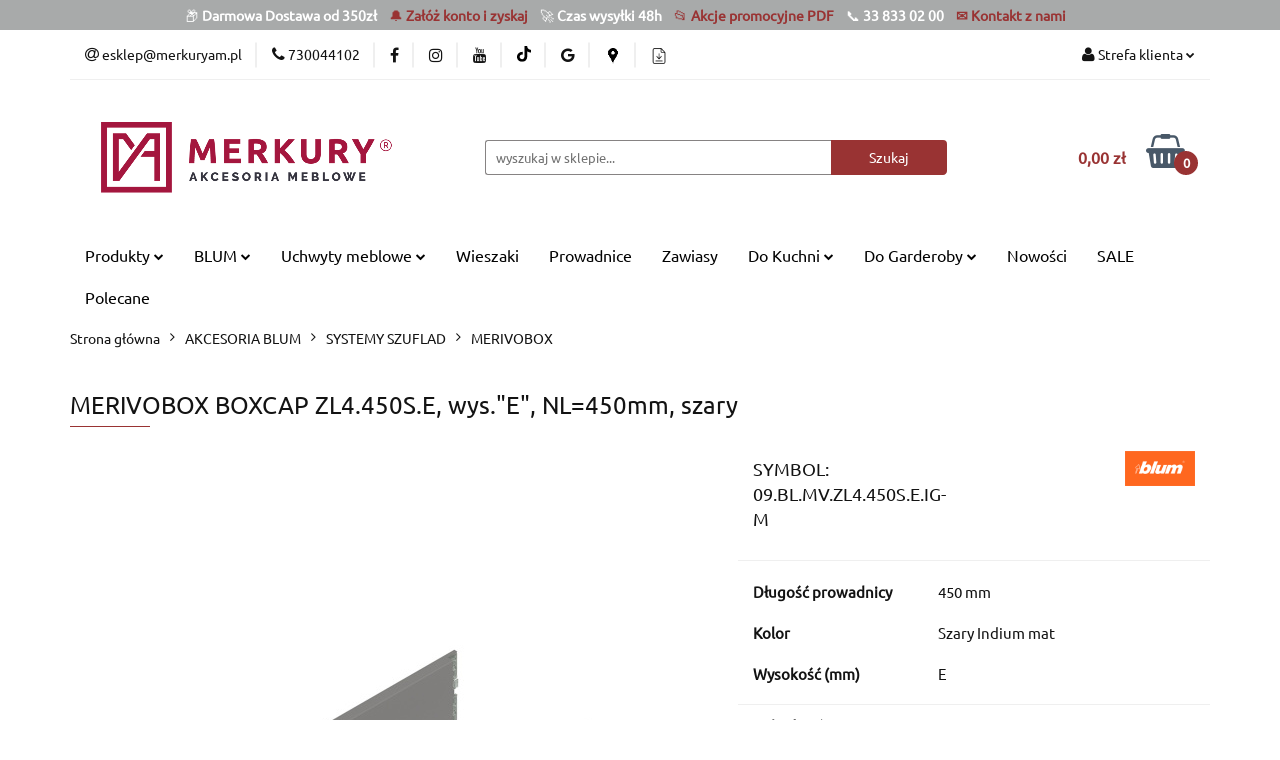

--- FILE ---
content_type: text/html; charset=utf-8
request_url: https://sklep.merkuryam.pl/MERIVOBOX-BOXCAP-ZL4-450S-E-wys-E-NL-450mm-szary-p6031
body_size: 32122
content:
<!DOCTYPE html>
<html lang="pl" currency="PLN"  class=" ">
	<head>
		<meta http-equiv="Content-Type" content="text/html; charset=UTF-8" />
		<meta name="description" content="Dzięki zintegrowanemu złączu platformy możesz wpiąć BOXCAP i stworzyc tym samym szufladę z bokami ze stali. BOXCAP posiadają innowacyjny design i charakterystycznie zaakcentowane linie.">
		<meta name="keywords" content="MERIVOBOX BOXCAP, ZL4.450S, ZL4. 450S.E, BOXCAP 450,">
					<meta name="generator" content="Sky-Shop">
						<meta name="author" content="MERKURY - działa na oprogramowaniu sklepów internetowych Sky-Shop.pl">
		<meta name="viewport" content="width=device-width, initial-scale=1.0">
		<meta name="skin_id" content="universal">
		<meta property="og:title" content="MERIVOBOX BOXCAP NL=450mm wys.&quot;E&quot; lewy/prawy">
		<meta property="og:description" content="Dzięki zintegrowanemu złączu platformy możesz wpiąć BOXCAP i stworzyc tym samym szufladę z bokami ze stali. BOXCAP posiadają innowacyjny design i charakterystycznie zaakcentowane linie.">
					<meta property="og:image" content="https://sklep.merkuryam.pl/images/merkuryam/26000-27000/MERIVOBO-BO-CAP-ZL4-400S-wys-E-NL-400mm-szary_%5B26646%5D_568.jpg">
			<meta property="og:image:type" content="image/jpeg">
			<meta property="og:image:width" content="568">
			<meta property="og:image:height" content="568">
			<link rel="image_src" href="https://sklep.merkuryam.pl/images/merkuryam/26000-27000/MERIVOBO-BO-CAP-ZL4-400S-wys-E-NL-400mm-szary_%5B26646%5D_568.jpg">
							<link rel="shortcut icon" href="/upload/merkuryam/favicon.png">
									<link rel="next" href="https://sklep.merkuryam.pl/MERIVOBOX-BOXCAP-ZL4-450S-E-wys-E-NL-450mm-szary-p6031/pa/2#scr">
							<link rel="canonical" href="https://sklep.merkuryam.pl/MERIVOBOX-BOXCAP-ZL4-450S-E-wys-E-NL-450mm-szary-p6031">
						<title>MERIVOBOX BOXCAP NL=450mm wys.&quot;E&quot; lewy/prawy</title>
		<meta name="google-site-verification" content="CvkVAZjDzBDUKr6qFhe3qnShXQ2LEqKwfNClg5tRVrk">

				



<!-- edrone -->



	
        <script>
        const getCookie = (name) => {
            const pair = document.cookie.split('; ').find(x => x.startsWith(name+'='))
            if (pair) {
                return JSON.parse(pair.split('=')[1])
            }
        }

        const ccCookie = getCookie('cc_cookie')

        window.dataLayer = window.dataLayer || [];
        function gtag(){dataLayer.push(arguments);}

        gtag('consent', 'default', {
            'ad_storage': 'denied',
            'analytics_storage': 'denied',
            'ad_user_data': 'denied',
            'ad_personalization':  'denied',
            'security_storage': 'denied',
            'personalization_storage': 'denied',
            'functionality_storage': 'denied',
            wait_for_update: 500
        });

        // --- MICROSOFT ---
        window.uetq = window.uetq || [];
        window.uetq.push('consent', 'default', {
            'ad_storage': 'denied'
        });

        if (ccCookie) {
            gtag('consent', 'update', {
                'ad_storage': ccCookie.categories.includes('marketing') ? 'granted' : 'denied',
                'analytics_storage': ccCookie.categories.includes('analytics') ? 'granted' : 'denied',
                'ad_user_data': ccCookie.categories.includes('marketing') ? 'granted' : 'denied',
                'ad_personalization':  ccCookie.categories.includes('marketing') ? 'granted' : 'denied',
                'security_storage': 'granted',
                'personalization_storage': 'granted',
                'functionality_storage': 'granted'
            });

            // --- MICROSOFT ---
            window.uetq.push('consent', 'update', {
                'ad_storage': ccCookie.categories.includes('marketing') ? 'granted' : 'denied'
            });
        }

    </script>
        <script async src="https://www.googletagmanager.com/gtag/js?id=G-RYBMX0TTGE"></script>
    <script>
        window.dataLayer = window.dataLayer || [];
        function gtag(){dataLayer.push(arguments);}
        gtag('js', new Date());

        gtag('config', 'G-RYBMX0TTGE');
    </script>
	

	
<!-- Google Tag Manager -->
<script>(function(w,d,s,l,i){w[l]=w[l]||[];w[l].push({'gtm.start':
        new Date().getTime(),event:'gtm.js'});var f=d.getElementsByTagName(s)[0],
    j=d.createElement(s),dl=l!='dataLayer'?'&l='+l:'';j.async=true;j.src=
    'https://www.googletagmanager.com/gtm.js?id='+i+dl;f.parentNode.insertBefore(j,f);
})(window,document,'script','dataLayer','GTM-WXKBGWJ');</script>
<!-- End Google Tag Manager -->

	<script>
		var GA_4_PRODUCTS_DATA =  [{"item_id":6031,"item_brand":"BLUM","item_category":"MERIVOBOX"}] ;
			</script>







		<script type="text/javascript">

			function imageLoaded(element, target = "prev") {
				let siblingElement;
				if (target === "prev") {
					siblingElement = element.previousElementSibling;
				} else if (target === "link") {
					siblingElement = element.parentElement.previousElementSibling;
				}
				if (siblingElement && (siblingElement.classList.contains("fa") || siblingElement.classList.contains("icon-refresh"))) {
					siblingElement.style.display = "none";
				}
			}
			</script>

        
		<link rel="stylesheet" href="/view/new/userContent/merkuryam/style.css?v=822">
		<style>
    @media screen and (min-width: 800px) {

    section.product-gallery{

        width:130%;
    }
    section.product-informations{

        width:70%;
    margin-left: 30%;
    }
    }
    </style>




<meta name="facebook-domain-verification" content="25cobxr7onu3fjq2qq0psmzpbmzdtk">

<!-- Google Tag Manager -->
<script>(function(w,d,s,l,i){w[l]=w[l]||[];w[l].push({'gtm.start':
new Date().getTime(),event:'gtm.js'});var f=d.getElementsByTagName(s)[0],
j=d.createElement(s),dl=l!='dataLayer'?'&l='+l:'';j.async=true;j.src=
'https://www.googletagmanager.com/gtm.js?id='+i+dl;f.parentNode.insertBefore(j,f);
})(window,document,'script','dataLayer','GTM-N8BN7ZPD');</script>
<!-- End Google Tag Manager -->
		
		<script src="/view/new/scheme/public/_common/js/libs/promise/promise.min.js"></script>
		<script src="/view/new/scheme/public/_common/js/libs/jquery/jquery.min.js"></script>
		<script src="/view/new/scheme/public/_common/js/libs/angularjs/angularjs.min.js"></script>
	</head>
	<body 		  data-coupon-codes-active="1"
		  data-free-delivery-info-active="1"
		  data-generate-pdf-config="CART"
		  data-hide-price="0"
		  data-is-user-logged-id="0"
		  data-loyalty-points-active="0"
		  data-cart-simple-info-quantity="0"
		  data-cart-simple-info-price="0,00 zł"
		  data-base="PLN"
		  data-used="PLN|zł"
		  data-rates="'PLN':1,'CZK':0.1732,'EUR':4.2128,'HUF':0.010973"
		  data-decimal-hide="0"
		  data-decimal=","
		  data-thousand=" "
		   data-js-hash="f313c47acf"		  data-gtag-events="true" data-gtag-id="G-RYBMX0TTGE"		  		  class="		  		  		  		  "
		  		  		  		  		  data-hurt-price-type=""
		  data-hurt-price-text=""
		  		  data-tax="23"
	>
		<script>

$( document ).ready(function() { 
    var firstPar = `<div class="category-description top"><h1>Polecane produkty</h1><p>W sklepie Merkury znajdziesz szeroki wybór akcesoriów do składania mebli, które sprawdzą się podczas montowania nowych mebli, renowacji, a także, gdy chcesz zwiększyć wygodę korzystania z nich na co dzień. Nasza oferta obejmuje eleganckie uchwyty meblowe, praktyczne wieszaki, skórzane gałki, gustowne nogi do stolików oraz niezawodne zawiasy. Wśród bestsellerów znajdziesz wszystko, co potrzebne, by stworzyć wygodny i funkcjonalny dom.</p></div>`;
    var secondPar = `<div class="category-description bottom"><h2>Bestsellerowe akcesoria meblowe – polecane produkty, które musisz mieć</h2><p>Jednym z najpopularniejszych akcesoriów meblowych, jakie oferujemy, są uchwyty meblowe, dostępne w różnych stylach, od minimalistycznych przez luksusowe, skórzane oraz metalowe uchwyty w stylu industrialnym do loftowych wnętrz. Wieszaki meblowe to kolejne akcesoria, który ułatwiają organizację domowej przestrzeni. Oferujemy wieszaki ścienne oraz do wnętrza szaf, do zawieszania ubrań, toreb czy kluczy, wszystkie prezentują się niezwykle elegancko i są bardzo praktyczne. Warto zwrócić uwagę na akcesoria meblowe marki Peka. Innowacyjne rozwiązania: kosze cargo, wkłady na sztućce, czy systemy narożne, zwiększają przestrzeń w kuchni i ułatwiają utrzymanie porządku w szufladach i szafkach.</p><p>Jeśli szukasz modnego designu do salonu czy biura, zwróć uwagę uchwyty do mebli. Modele wykonane ze skóry są trwałe i ponadczasowe. To luksusowo wyglądająca alternatywa dla uchwytów plastikowych czy metalowych w przystępnej cenie.</p><p>Nie można zapomnieć o klasycznych dodatkach, jak nogi do stolika, w różnych kolorach i kształtach, pasują do stylu loftowego, skandynawskiego czy nowoczesnego.</p><h2>Akcesoria do składania mebli – łatwość i precyzja montażu</h2><p>Montaż mebli jest wyzwaniem, jednak nasze akcesoria do składania mebli w tym pomagają. U nas znajdziesz zawiasy do drzwiczek i zawiasy meblowe, które pozwolą na płynne otwieranie i zamykanie szafek. Większość dostępnych modeli umożliwia samodzielny montaż, co liczy się dla osób, które chcą zaoszczędzić czas i pieniądze.</p> <h2>Akcesoria meblowe, które warto mieć w swoim domu</h2><p>Jeśli urządzasz kuchnię, salon czy garderobę wybierz z naszej oferty uchwyty meblowe, dyskretne lub przykuwające uwagę, wieszaki na ubrania z eleganckim wykończeniem. Są komfortowe w użytkowaniu, w ciekawej i modnej stylistyce. Akcesoria do mebli, dostępne w naszym sklepie, potrafią zmienić zwyczajne meble w perełki kolekcjonerskie. Gdy urządzasz kuchnię, salon czy garderobę, wybierz gałki do mebli w różnych formach i kolorach. Mogą być dyskretnym akcentem dekoracyjnym lub stać się ozdobą wnętrza, widoczną z daleka.</p><p>Polecamy bestsellery Peka, które pozwalają wykorzystać trudno dostępne przestrzenie w kuchni. Z nimi gotowanie to przyjemność.</p><p>W garderobie sprawdzą się wkłady na buty czy systemy, które pomogą uporządkować odzież i obuwie.</p><p>Wybierając akcesoria meblowe z oferty Merkury, takie jak uchwyty, wieszaki na ubrania czy inne elementy wyposażenia, odmienisz swój dom, łącząc wygodę z pięknym designem.</p></div>`;
    if(document.location.pathname == '/category/c/recommended') { 
        $('.list-options').append($(firstPar));
        $('.products-list-page').append($(secondPar));  
    }
    });

</script>

<!-- Google Tag Manager (noscript) -->
<noscript><iframe src="https://www.googletagmanager.com/ns.html?id=GTM-N8BN7ZPD"
height="0" width="0" style="display:none;visibility:hidden"></iframe></noscript>
<!-- End Google Tag Manager (noscript) -->
		
					
<!-- Google Tag Manager (noscript) -->
<noscript>
    <iframe src="https://www.googletagmanager.com/ns.html?id=G-RYBMX0TTGE"
                  height="0" width="0" style="display:none;visibility:hidden"></iframe>
</noscript>
<!-- End Google Tag Manager (noscript) -->
		


<div id="aria-live" role="alert" aria-live="assertive" class="sr-only">&nbsp;</div>
<main class="skyshop-container" data-ng-app="SkyShopModule">
		

<div data-ng-controller="CartCtrl" data-ng-init="init({type: 'QUICK_CART', turnOffSales: 0})">
		
<md-sidenav ng-cloak md-component-id="mobile-cart" class="md-sidenav-right position-fixed" sidenav-swipe>
    <md-content layout-padding="">
        <div class="dropdown dropdown-quick-cart">
            
  <ul data-ng-if="data.cartSelected || data.hidePrice" class="quick-cart-products-wrapper products">
    <li data-ng-if="!data.cartSelected.items.length" class="quick-cart-empty-wrapper">
      <div class="quick-cart-empty-title">
        Koszyk jest pusty
      </div>
    </li>
    <li data-ng-if="data.cartSelected.items.length && item.type !== 'GRATIS_PRODUCT'" class="quick-cart-products__item" data-nosnippet data-ng-repeat="item in data.cartSelected.items track by item.id">
      <div class="container-fluid">
        <div class="row product">
          <div>
            <button data-ng-click="openProductPage(item.product)" data-ng-disabled="isApiPending">
              <img class="product-image"
                   data-ng-srcset="[{[item.product.photo.url]}] 125w"
                   sizes="(max-width: 1200px) 125px, 125px"
                   data-ng-src="[{[item.product.photo.url]}]"
                   alt="[{[item.product.name]}]"/>
            </button>
          </div>
          <div>
            <button data-ng-click="openProductPage(item.product)" data-ng-disabled="isApiPending">
              <span class="product-name" data-ng-bind="item.product.name"></span>
            </button>
            <span class="product-total">
            <span data-ng-bind="item.quantity"></span> x <span data-ng-bind-html="item.unitPriceSummary | priceFormat:''"></span>
          </span>
          </div>
          <div>
            <i class="close-shape"
               is-disabled="isApiPending"
               remove-list-item
               parent-selector-to-remove="'li'"
               collapse-animation="true"
               click="deleteCartItem(item.id)"></i>
          </div>
        </div>
      </div>
    </li>
  </ul>
  <div data-ng-if="data.cartSelected || data.hidePrice" class="quick-cart-products-actions">
    <div class="quick-cart-products-actions__summary">
      <div data-ng-if="cartFinalDiscountByFreeDelivery() || (data.cartFreeDelivery && data.cartFreeDelivery.status !== data.cartFreeDeliveryStatuses.NOT_AVAILABLE)" class="quick-cart-products-actions__summary-delivery">
        <div data-ng-if="!cartFinalDiscountByFreeDelivery()  && data.cartFreeDelivery.missingAmount > 0" class="summary-element cart-is-free-shipment">
          <span>Do darmowej dostawy brakuje:</span>
          <span data-ng-bind-html="data.cartFreeDelivery | priceFormat: ''">-,--</span>
        </div>
        <div data-ng-if="cartFinalDiscountByFreeDelivery() || data.cartFreeDelivery.missingAmount <= 0" class="summary-element free-shipment-wrapper">
          <i class="fa fa-truck"></i>
          <span class="value-upper free-shipment-info">Masz swój kupon?</span>
        </div>
        <div>
        </div>
      </div>

      <div class="quick-cart-products-actions__summary-total-price">
        <span>Suma </span>
        <span data-ng-if="!data.hidePrice" class="value" data-ng-bind-html="data.cartSelected.priceSummary | priceFormat:'':true">0,00 zł</span>
        <span data-ng-if="data.hidePrice" class="hide-price-text"></span>
      </div>
            <div class="quick-cart-products-actions__summary-discount-info" data-ng-if="data.cartSelected.priceSummary.final.gross != data.cartSelected.priceSummary.base.gross">
        <small>Cena uwzględnia rabaty</small>
      </div>
    </div>
    <button data-ng-disabled="isApiPending" type="button" class="btn btn-primary btn-block" data-ng-click="goToCart()">
      Realizuj zamówienie
    </button>
  </div>
  <!--googleon: all-->
        </div>
    </md-content>
</md-sidenav>		<header id="header" class="mod-header-2 ">
				
<section class="mobile-search">
  <span class="title">Szukaj</span>
  <i class="close-shape"></i>
    <form method="GET" action="/category/#top">
      <div class="row">
        <div class="mobile-search-input-wrapper clearbox">
          <input class="input-field core_quickSearchAjax" type="text" name="q" product-per-page="4" value="" placeholder="wyszukaj w sklepie..." autocomplete="off"  />
          <i class="clearbox_button"></i>
          						<input type="hidden" name="desc" value="1">
					        </div>
        <div class="mobile-search-btn-wrapper">
          <input type="submit" value="Szukaj" class="btn btn-primary btn-block">
        </div>
      </div>
              
<div class="search_dropdown_inner_wrapper search-container core_quickSearchAjaxHints hidden">
  <div class="search">
    <div class="search-loading">
      <i class="fa fa-refresh fa-spin fa-3x fa-fw"></i>
    </div>
    <div class="search-information hidden">
      <span class="information"></span>
    </div>
    <table class="search-results">
      <tr class="search-result-pattern hidden" data-id="{{:id:}}">
        <td class="search-img">
          <img src="/view/new/img/transparent.png" data-src="{{:image:}}_60.jpg" alt="" />
          <a href="#{{:url:}}" class="link"></a>
        </td>
        <td class="search-info">
          <span class="title">{{:name:}}</span>
          <a href="#{{:url:}}" class="link"></a>
        </td>
        <td class="search-price">
          <span class="price-normal {{:is_discount:}}">
            <span class="core_priceFormat" data-price="{{:price:}}"></span>
          </span>
          <span class="price-special">
            <span class="core_priceFormat" data-price="{{:price_discount:}}"></span>
          </span>
          <a href="#{{:url:}}" class="link"></a>
        </td>
      </tr>
    </table>
    <div class="search-count hidden">
      Znaleziono produktów: <span class="count"></span>
    </div>
  </div>
</div>
          </form>
</section>
		<div class="header_inner_wrapper">
			

<style>
    :root {
        --info_block_bg: #a8aaaa;
        --info_block_color: #ffffff;
    }
</style>

<section
        class="infoblock_header "
         data-sticky-infoblock="0"
         data-infoblock-hash="[base64]">
    <div class="infoblock_header_content"
         data-infoblock-timer-active="false">
        <p><span class="emoji emoji-large"></span><span class="emoji emoji-large">📦 </span><strong>Darmowa Dostawa od 350zł &nbsp;&nbsp; </strong><a href="/register/" rel="nofollow"><span class="emoji emoji-large">🔔 </span></a><strong><a href="/register/" rel="nofollow">Zał&oacute;ż konto i zyskaj</a></strong><strong> &nbsp;&nbsp; </strong><a href="/register/" rel="nofollow"><span class="emoji emoji-large"></span></a><span class="emoji emoji-large">🚀 </span><strong>Czas wysyłki 48h</strong><strong> &nbsp;&nbsp; </strong><a href="/register/" rel="nofollow"><span class="emoji emoji-large"></span></a><a href="/news/n/228/Katalogi-i-Ulotki" target="_blank" rel="nofollow noopener"><span class="emoji emoji-large">📂&nbsp;</span></a><strong><a href="/news/n/228/Katalogi-i-Ulotki" target="_blank" rel="nofollow noopener">Akcje promocyjne PDF</a></strong><strong> &nbsp;&nbsp; </strong><span class="emoji emoji-large"></span><strong></strong>📞 <strong>33 833 02 00</strong><strong> &nbsp;&nbsp; </strong><a href="/register/" rel="nofollow"><span class="emoji emoji-large"></span></a><strong><a href="/news/n/533/Kontakt" rel="nofollow">✉️ Kontakt z nami</a><br></strong>
<p></p></p>
    </div>

        </section>
			<section class="top_bar">
				<div class="sky-container">
					<div class="top_bar_inner_wrapper">
						<div class="top_bar_item left">
							
<div class="top_bar_item_list_wrapper">
  <ul class="top_bar_item_list">
        <li data-type="email" class="top_bar_item_list_item hidden-on-mobile" id="top_bar_item_list_item_email">
                  <a href="mailto:esklep@merkuryam.pl">
            <div class="top_bar_item_list_item_icon" id="top_bar_item_list_item_email_icon">
              <span class="helper-icon">
                <i class="fa fa-at"></i>
              </span>
            </div>
            <span class="helper-text">
              esklep@merkuryam.pl
            </span>
          </a>
                  </li>
              <li data-type="phone" class="top_bar_item_list_item hidden-on-mobile" id="top_bar_item_list_item_phone">
                      <a href="tel:730044102">
              <div class="top_bar_item_list_item_icon" id="top_bar_item_list_item_phone_icon">
                <span class="helper-icon">
                  <i class="fa fa-phone"></i>
                </span>
              </div>
              <span class="helper-text">
                730044102
              </span>
            </a>
                </li>
                      <li data-type="social-sm_facebook" class="top_bar_item_list_item top_bar_item_list_item_social_media hidden-on-mobile" ng-non-bindable>
            <a href="https://facebook.com/merkuryam" rel="nofollow" target="_blank">
                <div class="top_bar_item_list_item_social_media">
                                    <span class="top_bar_item_list_item_social_media_icon" id="top_bar_item_list_item_social_media_icon_fb">
                    <i class="fa fa-facebook"></i>
                  </span>
                                  </div>
            </a>
        </li>
                        <li data-type="social-sm_instagram" class="top_bar_item_list_item top_bar_item_list_item_social_media hidden-on-mobile" ng-non-bindable>
            <a href="https://instagram.com/merkuryam/" rel="nofollow" target="_blank">
                <div class="top_bar_item_list_item_social_media">
                                    <span class="top_bar_item_list_item_social_media_icon" id="top_bar_item_list_item_social_media_icon_ig">
                    <i class="fa fa-instagram"></i>
                  </span>
                                  </div>
            </a>
        </li>
                        <li data-type="social-sm_youtube" class="top_bar_item_list_item top_bar_item_list_item_social_media hidden-on-mobile" ng-non-bindable>
            <a href="https://www.youtube.com/@merkuryam/" rel="nofollow" target="_blank">
                <div class="top_bar_item_list_item_social_media">
                                    <span class="top_bar_item_list_item_social_media_icon" id="top_bar_item_list_item_social_media_icon_yt">
                    <i class="fa fa-youtube"></i>
                  </span>
                                  </div>
            </a>
        </li>
                        <li data-type="social-sm_tiktok" class="top_bar_item_list_item top_bar_item_list_item_social_media hidden-on-mobile" ng-non-bindable>
            <a href="https://www.tiktok.com/@merkuryam" rel="nofollow" target="_blank">
                <div class="top_bar_item_list_item_social_media">
                                    <span class="top_bar_item_list_item_social_media_icon" id="top_bar_item_list_item_social_media_icon_tktk">
                    <i class="fa fa-tiktok"></i>
                  </span>
                                  </div>
            </a>
        </li>
                        <li data-type="social-sm_googleplus" class="top_bar_item_list_item top_bar_item_list_item_social_media hidden-on-mobile" ng-non-bindable>
            <a href="https://share.google/aralgaiqzffxvj8U4" rel="nofollow" target="_blank">
                <div class="top_bar_item_list_item_social_media">
                                    <span class="top_bar_item_list_item_social_media_icon" id="top_bar_item_list_item_social_media_icon_gplus">
                    <i class="fa fa-google"></i>
                  </span>
                                  </div>
            </a>
        </li>
                                                      <li data-type="social-sm_custom_link1" class="top_bar_item_list_item top_bar_item_list_item_social_media hidden-on-mobile" ng-non-bindable>
            <a href="https://goo.gl/maps/wEfJKA6Ewk3UsVRk6" rel="nofollow" target="_blank">
                <div class="top_bar_item_list_item_social_media">
                                      <img data-custom-icon="sm_custom_link1" src=" /upload/merkuryam/logos//png-clipart-google-map-maker-google-maps-computer-icons-pin-red-and-white-logo-angle-heart-kopia%281%29.png" alt="https://goo.gl/maps/wEfJKA6Ewk3UsVRk6">
                                  </div>
            </a>
        </li>
                        <li data-type="social-sm_custom_link2" class="top_bar_item_list_item top_bar_item_list_item_social_media hidden-on-mobile" ng-non-bindable>
            <a href="https://sklep.merkuryam.pl/news/n/228/Katalogi-i-Ulotki" rel="nofollow" target="_blank">
                <div class="top_bar_item_list_item_social_media">
                                      <img data-custom-icon="sm_custom_link2" src=" /upload/merkuryam/logos/file.png" alt="https://sklep.merkuryam.pl/news/n/228/Katalogi-i-Ulotki">
                                  </div>
            </a>
        </li>
                                                  <li id="mobile-open-contact" class="top_bar_item_list_item top_bar_item_list_item_contact hidden-on-desktop">
          <a href="#">
            <div class="top_bar_item_list_item_item_social_envelope_icon">
              <span class="helper-icon">
                <i class="fa fa-envelope"></i>
              </span>
              <span class="helper-arrow">
                <i class="fa fa-chevron-down"></i>
              </span>
            </div>
          </a>
      </li>
      </ul>
</div>						</div>
						<div class="top_bar_item right">
							
<div class="top_bar_item_list_wrapper">
    <ul class="top_bar_item_list">
                        <li class="top_bar_item_list_item user-menu">
            
  <div class="header_top_bar_social_user_icon">
    <span class="helper-icon">
      <i class="fa fa-user"></i>
    </span>
          <span class="hidden-on-mobile">
        Strefa klienta
      </span>
      <span class="helper-arrow">
        <i class="fa fa-chevron-down"></i>      </span> 
  </div>
  <div class="dropdown">
    <ul>
      <li>
        <a href="/login/">Zaloguj się</a>
      </li>
      <li>
        <a href="/register/">Zarejestruj się</a>
      </li>
            <li>
        <a href="/ticket/add/" rel="nofollow">Dodaj zgłoszenie</a>
      </li>
            <li>
        <a href="#" data-cc="c-settings" rel="nofollow">Zgody cookies</a>
      </li>
          </ul>
  </div>
        </li>
                    <li cy-data="headerCart" data-ng-click="openMobileCart($event)" data-ng-mouseenter="loadMobileCart()" class="top_bar_item_list_item quick-cart  hidden-on-desktop ">
                <div class="top_bar_item_list_item_cart_icon">
                    <span class="helper-icon">
                        <i class="fa fa-shopping-basket"></i>
                    </span>
                    <span class="helper-text">
                        Koszyk
                    </span>
                    <span class="helper-text-amount">
                        <span class="helper-cart-left-bracket">(</span>
                        <span data-ng-bind="data.cartAmount">0</span>
                        <span class="helper-cart-right-bracket">)</span>
                    </span>
                    <span class="helper-arrow">
                        <i class="fa fa-chevron-down"></i>
                    </span>
                </div>
                                <div data-ng-if="data.initCartAmount" class="dropdown dropdown-quick-cart">
                    
  <ul data-ng-if="data.cartSelected || data.hidePrice" class="quick-cart-products-wrapper products">
    <li data-ng-if="!data.cartSelected.items.length" class="quick-cart-empty-wrapper">
      <div class="quick-cart-empty-title">
        Koszyk jest pusty
      </div>
    </li>
    <li data-ng-if="data.cartSelected.items.length && item.type !== 'GRATIS_PRODUCT'" class="quick-cart-products__item" data-nosnippet data-ng-repeat="item in data.cartSelected.items track by item.id">
      <div class="container-fluid">
        <div class="row product">
          <div>
            <button data-ng-click="openProductPage(item.product)" data-ng-disabled="isApiPending">
              <img class="product-image"
                   data-ng-srcset="[{[item.product.photo.url]}] 125w"
                   sizes="(max-width: 1200px) 125px, 125px"
                   data-ng-src="[{[item.product.photo.url]}]"
                   alt="[{[item.product.name]}]"/>
            </button>
          </div>
          <div>
            <button data-ng-click="openProductPage(item.product)" data-ng-disabled="isApiPending">
              <span class="product-name" data-ng-bind="item.product.name"></span>
            </button>
            <span class="product-total">
            <span data-ng-bind="item.quantity"></span> x <span data-ng-bind-html="item.unitPriceSummary | priceFormat:''"></span>
          </span>
          </div>
          <div>
            <i class="close-shape"
               is-disabled="isApiPending"
               remove-list-item
               parent-selector-to-remove="'li'"
               collapse-animation="true"
               click="deleteCartItem(item.id)"></i>
          </div>
        </div>
      </div>
    </li>
  </ul>
  <div data-ng-if="data.cartSelected || data.hidePrice" class="quick-cart-products-actions">
    <div class="quick-cart-products-actions__summary">
      <div data-ng-if="cartFinalDiscountByFreeDelivery() || (data.cartFreeDelivery && data.cartFreeDelivery.status !== data.cartFreeDeliveryStatuses.NOT_AVAILABLE)" class="quick-cart-products-actions__summary-delivery">
        <div data-ng-if="!cartFinalDiscountByFreeDelivery()  && data.cartFreeDelivery.missingAmount > 0" class="summary-element cart-is-free-shipment">
          <span>Do darmowej dostawy brakuje:</span>
          <span data-ng-bind-html="data.cartFreeDelivery | priceFormat: ''">-,--</span>
        </div>
        <div data-ng-if="cartFinalDiscountByFreeDelivery() || data.cartFreeDelivery.missingAmount <= 0" class="summary-element free-shipment-wrapper">
          <i class="fa fa-truck"></i>
          <span class="value-upper free-shipment-info">Masz swój kupon?</span>
        </div>
        <div>
        </div>
      </div>

      <div class="quick-cart-products-actions__summary-total-price">
        <span>Suma </span>
        <span data-ng-if="!data.hidePrice" class="value" data-ng-bind-html="data.cartSelected.priceSummary | priceFormat:'':true">0,00 zł</span>
        <span data-ng-if="data.hidePrice" class="hide-price-text"></span>
      </div>
            <div class="quick-cart-products-actions__summary-discount-info" data-ng-if="data.cartSelected.priceSummary.final.gross != data.cartSelected.priceSummary.base.gross">
        <small>Cena uwzględnia rabaty</small>
      </div>
    </div>
    <button data-ng-disabled="isApiPending" type="button" class="btn btn-primary btn-block" data-ng-click="goToCart()">
      Realizuj zamówienie
    </button>
  </div>
  <!--googleon: all-->
                </div>
                            </li>
            </ul>
</div>
						</div>
					</div>
				</div>
			</section>
			<section class="header_middle_content">
				<div class="sky-container">
					<div class="header_middle_content_inner_wrapper">
						<a href="/" class="header_middle_content_logo">
							<img src="/upload/merkuryam/logos//merkuryam_logo_mniejsze.png" data-src-old-browser="" alt=" MERKURY " />
						</a>
						<ul class="mobile-actions">
							<li id="mobile-open-search">
								<i class="fa fa-search"></i>
							</li>
							<li id="mobile-open-menu">
								<i class="fa fa-bars"></i>
							</li>
						</ul>
						<div class="header_middle_content_searchbox search-box ">
							<form method="GET" action="/category/#top">
								<div class="header_middle_content_searchbox_input_wrapper">
									<input cy-data="headerSearch" class="input-field core_quickSearchAjax" type="text" name="q" value="" placeholder="wyszukaj w sklepie..." autocomplete="off"  />
																		<input type="hidden" name="desc" value="1">
																	</div>
								<div class="header_middle_content_searchbox_button_wrapper">
									<input type="submit" value="Szukaj" class="btn btn-primary btn-block">
																		
<div class="search_dropdown_inner_wrapper search-container core_quickSearchAjaxHints hidden">
  <div class="search">
    <div class="search-loading">
      <i class="fa fa-refresh fa-spin fa-3x fa-fw"></i>
    </div>
    <div class="search-information hidden">
      <span class="information"></span>
    </div>
    <table class="search-results">
      <tr class="search-result-pattern hidden" data-id="{{:id:}}">
        <td class="search-img">
          <img src="/view/new/img/transparent.png" data-src="{{:image:}}_60.jpg" alt="" />
          <a href="#{{:url:}}" class="link"></a>
        </td>
        <td class="search-info">
          <span class="title">{{:name:}}</span>
          <a href="#{{:url:}}" class="link"></a>
        </td>
        <td class="search-price">
          <span class="price-normal {{:is_discount:}}">
            <span class="core_priceFormat" data-price="{{:price:}}"></span>
          </span>
          <span class="price-special">
            <span class="core_priceFormat" data-price="{{:price_discount:}}"></span>
          </span>
          <a href="#{{:url:}}" class="link"></a>
        </td>
      </tr>
    </table>
    <div class="search-count hidden">
      Znaleziono produktów: <span class="count"></span>
    </div>
  </div>
</div>
																	</div>
							</form>
						</div>
												
<div cy-data="headerCart" class="header_middle_content_quick_cart_wrapper quick-cart">
  <a data-ng-click="openMobileCart($event)" data-ng-mouseenter="loadMobileCart()" href="/cart/" class="header_middle_content_quick_cart" rel="nofollow">
    <div class="header_middle_content_quick_cart_price price"><span data-ng-bind-html="data.cartPriceSummary | priceFormat:'':false:'final':'0,00 zł'">0,00 zł</span></div>
    <i class="fa fa-shopping-basket"></i>
    <div class="header_middle_content_quick_cart_counter counter"><span data-ng-bind="data.cartAmount">0</span></div>
  </a>
    <div ng-cloak data-ng-if="data.initCartAmount" class="dropdown dropdown-quick-cart">
    
  <ul data-ng-if="data.cartSelected || data.hidePrice" class="quick-cart-products-wrapper products">
    <li data-ng-if="!data.cartSelected.items.length" class="quick-cart-empty-wrapper">
      <div class="quick-cart-empty-title">
        Koszyk jest pusty
      </div>
    </li>
    <li data-ng-if="data.cartSelected.items.length && item.type !== 'GRATIS_PRODUCT'" class="quick-cart-products__item" data-nosnippet data-ng-repeat="item in data.cartSelected.items track by item.id">
      <div class="container-fluid">
        <div class="row product">
          <div>
            <button data-ng-click="openProductPage(item.product)" data-ng-disabled="isApiPending">
              <img class="product-image"
                   data-ng-srcset="[{[item.product.photo.url]}] 125w"
                   sizes="(max-width: 1200px) 125px, 125px"
                   data-ng-src="[{[item.product.photo.url]}]"
                   alt="[{[item.product.name]}]"/>
            </button>
          </div>
          <div>
            <button data-ng-click="openProductPage(item.product)" data-ng-disabled="isApiPending">
              <span class="product-name" data-ng-bind="item.product.name"></span>
            </button>
            <span class="product-total">
            <span data-ng-bind="item.quantity"></span> x <span data-ng-bind-html="item.unitPriceSummary | priceFormat:''"></span>
          </span>
          </div>
          <div>
            <i class="close-shape"
               is-disabled="isApiPending"
               remove-list-item
               parent-selector-to-remove="'li'"
               collapse-animation="true"
               click="deleteCartItem(item.id)"></i>
          </div>
        </div>
      </div>
    </li>
  </ul>
  <div data-ng-if="data.cartSelected || data.hidePrice" class="quick-cart-products-actions">
    <div class="quick-cart-products-actions__summary">
      <div data-ng-if="cartFinalDiscountByFreeDelivery() || (data.cartFreeDelivery && data.cartFreeDelivery.status !== data.cartFreeDeliveryStatuses.NOT_AVAILABLE)" class="quick-cart-products-actions__summary-delivery">
        <div data-ng-if="!cartFinalDiscountByFreeDelivery()  && data.cartFreeDelivery.missingAmount > 0" class="summary-element cart-is-free-shipment">
          <span>Do darmowej dostawy brakuje:</span>
          <span data-ng-bind-html="data.cartFreeDelivery | priceFormat: ''">-,--</span>
        </div>
        <div data-ng-if="cartFinalDiscountByFreeDelivery() || data.cartFreeDelivery.missingAmount <= 0" class="summary-element free-shipment-wrapper">
          <i class="fa fa-truck"></i>
          <span class="value-upper free-shipment-info">Masz swój kupon?</span>
        </div>
        <div>
        </div>
      </div>

      <div class="quick-cart-products-actions__summary-total-price">
        <span>Suma </span>
        <span data-ng-if="!data.hidePrice" class="value" data-ng-bind-html="data.cartSelected.priceSummary | priceFormat:'':true">0,00 zł</span>
        <span data-ng-if="data.hidePrice" class="hide-price-text"></span>
      </div>
            <div class="quick-cart-products-actions__summary-discount-info" data-ng-if="data.cartSelected.priceSummary.final.gross != data.cartSelected.priceSummary.base.gross">
        <small>Cena uwzględnia rabaty</small>
      </div>
    </div>
    <button data-ng-disabled="isApiPending" type="button" class="btn btn-primary btn-block" data-ng-click="goToCart()">
      Realizuj zamówienie
    </button>
  </div>
  <!--googleon: all-->
  </div>
  
</div>											</div>
				</div>
			</section>
			<section class="menu-wrapper">
				<div class="sky-container">
					<div class="menu smart-menu menu-calculate" data-action="inline">
						<ul class="header_bottom_content_list">
							
    <li class="header_bottom_content_list_item full-width ">
              <a class="header_bottom_content_list_item_anchor">
              Produkty
        <span class="helper-arrow">
          <i class="fa fa-chevron-down"></i>
        </span>
      </a>
      <div class="dropdown">
        <div class="row">
                                    <div class="col-xs-12 col-sm-4 col-md-3">
                <div class="cat-title more">
                  <a href="/uchwyty-meblowe">UCHWYTY MEBLOWE</a>
                </div>
                                  <ul class="header_bottom_content_list_dropdown">
                                          <li class="header_bottom_content_list_dropdown_item">
                        <a href="/GALKI-c31">GAŁKI</a>
                      </li>
                                          <li class="header_bottom_content_list_dropdown_item">
                        <a href="/STANDARDOWE-c49">STANDARDOWE</a>
                      </li>
                                          <li class="header_bottom_content_list_dropdown_item">
                        <a href="/UCHWYTY-DLUGIE">DŁUGIE DO SZAF</a>
                      </li>
                                          <li class="header_bottom_content_list_dropdown_item">
                        <a href="/RELINGI-c32">RELINGI</a>
                      </li>
                                          <li class="header_bottom_content_list_dropdown_item">
                        <a href="/KRAWEDZIOWE-c33">KRAWĘDZIOWE</a>
                      </li>
                                          <li class="header_bottom_content_list_dropdown_item">
                        <a href="/DZIECIECE-c38">DZIECIĘCE</a>
                      </li>
                                          <li class="header_bottom_content_list_dropdown_item">
                        <a href="/WPUSZCZANE-c42">WPUSZCZANE</a>
                      </li>
                                          <li class="header_bottom_content_list_dropdown_item">
                        <a href="/SKORZANE-c76">SKÓRZANE</a>
                      </li>
                                          <li class="header_bottom_content_list_dropdown_item">
                        <a href="/KRYSZTAL-I-PORCELANA-c123">KRYSZTAŁ I PORCELANA</a>
                      </li>
                                      </ul>
                              </div>
                          <div class="col-xs-12 col-sm-4 col-md-3">
                <div class="cat-title more">
                  <a href="/blum">AKCESORIA BLUM</a>
                </div>
                                  <ul class="header_bottom_content_list_dropdown">
                                          <li class="header_bottom_content_list_dropdown_item">
                        <a href="/PODNOSNIKI-AVENTOS-c86">PODNOŚNIKI AVENTOS</a>
                      </li>
                                          <li class="header_bottom_content_list_dropdown_item">
                        <a href="/SYSTEMY-SZUFLAD-c88">SYSTEMY SZUFLAD</a>
                      </li>
                                          <li class="header_bottom_content_list_dropdown_item">
                        <a href="/PROWADNICE-c103">PROWADNICE</a>
                      </li>
                                          <li class="header_bottom_content_list_dropdown_item">
                        <a href="/ZAWIASY-MEBLOWE-c84">ZAWIASY MEBLOWE</a>
                      </li>
                                          <li class="header_bottom_content_list_dropdown_item">
                        <a href="/ODBOJNIKI-TIP-ON-AMORTYZATORY-c89">ODBOJNIKI TIP-ON/ AMORTYZATORY</a>
                      </li>
                                          <li class="header_bottom_content_list_dropdown_item">
                        <a href="/POZOSTALE-PRODUKTY-c87">POZOSTAŁE PRODUKTY</a>
                      </li>
                                      </ul>
                              </div>
                          <div class="col-xs-12 col-sm-4 col-md-3">
                <div class="cat-title more">
                  <a href="/WYPOSAZENIE-KUCHNI-c35">WYPOSAŻENIE KUCHNI</a>
                </div>
                                  <ul class="header_bottom_content_list_dropdown">
                                          <li class="header_bottom_content_list_dropdown_item">
                        <a href="/SZUFLADY-c69">SZUFLADY</a>
                      </li>
                                          <li class="header_bottom_content_list_dropdown_item">
                        <a href="/organizacja-szulad">ORGANIZACJA SZUFLAD</a>
                      </li>
                                          <li class="header_bottom_content_list_dropdown_item">
                        <a href="/kosze-cargo">KOSZE CARGO</a>
                      </li>
                                          <li class="header_bottom_content_list_dropdown_item">
                        <a href="/ociekarki">SUSZARKI I OCIEKARKI DO NACZYŃ</a>
                      </li>
                                          <li class="header_bottom_content_list_dropdown_item">
                        <a href="/WIESZAKI-NA-KIELISZKI-c106">WIESZAKI NA KIELISZKI</a>
                      </li>
                                          <li class="header_bottom_content_list_dropdown_item">
                        <a href="/KOSZE-NA-SMIECI-c44">KOSZE NA ŚMIECI</a>
                      </li>
                                      </ul>
                              </div>
                          <div class="col-xs-12 col-sm-4 col-md-3">
                <div class="cat-title more">
                  <a href="/WYPOSAZENIE-GARDEROBY-c28">WYPOSAŻENIE GARDEROBY</a>
                </div>
                                  <ul class="header_bottom_content_list_dropdown">
                                          <li class="header_bottom_content_list_dropdown_item">
                        <a href="/WIESZAKI-WYSUWANE-c29">WIESZAKI WYSUWANE</a>
                      </li>
                                          <li class="header_bottom_content_list_dropdown_item">
                        <a href="/KOSZE-WYSUWANE-c30">KOSZE WYSUWANE</a>
                      </li>
                                          <li class="header_bottom_content_list_dropdown_item">
                        <a href="/WIESZAKI-c41">WIESZAKI</a>
                      </li>
                                          <li class="header_bottom_content_list_dropdown_item">
                        <a href="/PANTOGRAFY-c72">PANTOGRAFY</a>
                      </li>
                                          <li class="header_bottom_content_list_dropdown_item">
                        <a href="/SYSTEM-RUR-c77">SYSTEM RUR</a>
                      </li>
                                      </ul>
                              </div>
                          <div class="col-xs-12 col-sm-4 col-md-3">
                <div class="cat-title more">
                  <a href="/zawiasy-meblowe">ZAWIASY</a>
                </div>
                                  <ul class="header_bottom_content_list_dropdown">
                                          <li class="header_bottom_content_list_dropdown_item">
                        <a href="/ZAWIASY-PUSZKOWE-c23">ZAWIASY PUSZKOWE</a>
                      </li>
                                      </ul>
                              </div>
                          <div class="col-xs-12 col-sm-4 col-md-3">
                <div class="cat-title ">
                  <a href="/PROWADNICE-c21">PROWADNICE</a>
                </div>
                              </div>
                          <div class="col-xs-12 col-sm-4 col-md-3">
                <div class="cat-title ">
                  <a href="/PODNOSNIKI-FRONTOW-c45">PODNOŚNIKI FRONTÓW</a>
                </div>
                              </div>
                          <div class="col-xs-12 col-sm-4 col-md-3">
                <div class="cat-title ">
                  <a href="/WKRETY-SRUBY-LACZNIKI-c75">WKRĘTY/ŚRUBY/ŁĄCZNIKI</a>
                </div>
                              </div>
                          <div class="col-xs-12 col-sm-4 col-md-3">
                <div class="cat-title more">
                  <a href="/OSWIETLENIE-MEBLOWE-c90">OŚWIETLENIE MEBLOWE</a>
                </div>
                                  <ul class="header_bottom_content_list_dropdown">
                                          <li class="header_bottom_content_list_dropdown_item">
                        <a href="/GNIAZDA-BLATOWE-c81">GNIAZDA BLATOWE</a>
                      </li>
                                          <li class="header_bottom_content_list_dropdown_item">
                        <a href="/ZASILACZE-c93">ZASILACZE</a>
                      </li>
                                          <li class="header_bottom_content_list_dropdown_item">
                        <a href="/WLACZNIKI-c109">WŁĄCZNIKI</a>
                      </li>
                                          <li class="header_bottom_content_list_dropdown_item">
                        <a href="/PRZEWODY-c94">PRZEWODY</a>
                      </li>
                                          <li class="header_bottom_content_list_dropdown_item">
                        <a href="/TASMY-LED-c91">TAŚMY LED</a>
                      </li>
                                          <li class="header_bottom_content_list_dropdown_item">
                        <a href="/OPRAWY-c92">OPRAWY</a>
                      </li>
                                          <li class="header_bottom_content_list_dropdown_item">
                        <a href="/PROFILE-DO-TASM-LED-c114">PROFILE DO TAŚM LED</a>
                      </li>
                                          <li class="header_bottom_content_list_dropdown_item">
                        <a href="/POZOSTALE-c111">POZOSTAŁE</a>
                      </li>
                                      </ul>
                              </div>
                          <div class="col-xs-12 col-sm-4 col-md-3">
                <div class="cat-title more">
                  <a href="/AKCESORIA-ROZNE-c79">AKCESORIA RÓŻNE</a>
                </div>
                                  <ul class="header_bottom_content_list_dropdown">
                                          <li class="header_bottom_content_list_dropdown_item">
                        <a href="/ODBOJNIKI-I-AMORTYZATORY-c46">ODBOJNIKI I AMORTYZATORY</a>
                      </li>
                                          <li class="header_bottom_content_list_dropdown_item">
                        <a href="/ZAMKI-MEBLOWE-c73">ZAMKI MEBLOWE</a>
                      </li>
                                          <li class="header_bottom_content_list_dropdown_item">
                        <a href="/KRATKI-WENTYLACYNE-c74">KRATKI WENTYLACYNE</a>
                      </li>
                                          <li class="header_bottom_content_list_dropdown_item">
                        <a href="/PRZELOTKI-DO-KABLI-c83">PRZELOTKI DO KABLI</a>
                      </li>
                                          <li class="header_bottom_content_list_dropdown_item">
                        <a href="/PODKLADKI-FILCOWE-c95">PODKŁADKI FILCOWE</a>
                      </li>
                                          <li class="header_bottom_content_list_dropdown_item">
                        <a href="/ZASLEPKI-SAMOPRZYLEPNE-c113">ZAŚLEPKI SAMOPRZYLEPNE</a>
                      </li>
                                          <li class="header_bottom_content_list_dropdown_item">
                        <a href="/klamki">KLAMKI</a>
                      </li>
                                          <li class="header_bottom_content_list_dropdown_item">
                        <a href="/POZOSTALE-c120">POZOSTAŁE</a>
                      </li>
                                          <li class="header_bottom_content_list_dropdown_item">
                        <a href="/OBRZEZA-c131">OBRZEŻA</a>
                      </li>
                                      </ul>
                              </div>
                          <div class="col-xs-12 col-sm-4 col-md-3">
                <div class="cat-title more">
                  <a href="/ELEMENTY-KONSTRUKCYJNE-c58">ELEMENTY KONSTRUKCYJNE</a>
                </div>
                                  <ul class="header_bottom_content_list_dropdown">
                                          <li class="header_bottom_content_list_dropdown_item">
                        <a href="/PODPORKI-KATOWNIKI-MOCOWANIA-c53">PODPÓRKI | KĄTOWNIKI | MOCOWANIA</a>
                      </li>
                                          <li class="header_bottom_content_list_dropdown_item">
                        <a href="/LISTWY-DO-BLATU-c112">LISTWY DO BLATU</a>
                      </li>
                                          <li class="header_bottom_content_list_dropdown_item">
                        <a href="/ZAWIESZANIE-SZAFEK-c80">ZAWIESZANIE SZAFEK</a>
                      </li>
                                      </ul>
                              </div>
                          <div class="col-xs-12 col-sm-4 col-md-3">
                <div class="cat-title more">
                  <a href="/NOGI-I-NOZKI-c43">NOGI I NÓŻKI</a>
                </div>
                                  <ul class="header_bottom_content_list_dropdown">
                                          <li class="header_bottom_content_list_dropdown_item">
                        <a href="/NOZKI-c59">NÓŻKI</a>
                      </li>
                                          <li class="header_bottom_content_list_dropdown_item">
                        <a href="/NOGI-c60">NOGI</a>
                      </li>
                                          <li class="header_bottom_content_list_dropdown_item">
                        <a href="/KOLKA-c61">KÓŁKA</a>
                      </li>
                                      </ul>
                              </div>
                          <div class="col-xs-12 col-sm-4 col-md-3">
                <div class="cat-title more">
                  <a href="/KLEJE-I-CHEMIA-c51">KLEJE I CHEMIA</a>
                </div>
                                  <ul class="header_bottom_content_list_dropdown">
                                          <li class="header_bottom_content_list_dropdown_item">
                        <a href="/CZYSCIKI-c62">CZYŚCIKI</a>
                      </li>
                                          <li class="header_bottom_content_list_dropdown_item">
                        <a href="/KLEJE-c63">KLEJE</a>
                      </li>
                                          <li class="header_bottom_content_list_dropdown_item">
                        <a href="/SILIKONY-I-AKRYLE-c64">SILIKONY I AKRYLE</a>
                      </li>
                                      </ul>
                              </div>
                          <div class="col-xs-12 col-sm-4 col-md-3">
                <div class="cat-title ">
                  <a href="/SYSTEMY-PRZESUWNE-c121">SYSTEMY PRZESUWNE</a>
                </div>
                              </div>
                              </div>
      </div>
    </li>
        
    <li class="header_bottom_content_list_item full-width ">
              <a class="header_bottom_content_list_item_anchor" href="https://sklep.merkuryam.pl/blum">
              BLUM
        <span class="helper-arrow">
          <i class="fa fa-chevron-down"></i>
        </span>
      </a>
      <div class="dropdown">
        <div class="row">
                                                    <div class="col-xs-12 col-sm-4 col-md-3">
                  <div class="cat-title more">
                    <a href="/PODNOSNIKI-AVENTOS-c86">PODNOŚNIKI AVENTOS</a>
                  </div>
                                      <ul class="header_bottom_content_list_dropdown">
                                              <li class="header_bottom_content_list_dropdown_item">
                          <a href="/AVENTOS-HF-c96">AVENTOS HF</a>
                        </li>
                                              <li class="header_bottom_content_list_dropdown_item">
                          <a href="/AVENTOS-HK-TOP-c97">AVENTOS HK TOP</a>
                        </li>
                                              <li class="header_bottom_content_list_dropdown_item">
                          <a href="/AVENTOS-HK-S-c98">AVENTOS HK-S</a>
                        </li>
                                              <li class="header_bottom_content_list_dropdown_item">
                          <a href="/AVENTOS-HK-XS-c99">AVENTOS HK-XS</a>
                        </li>
                                              <li class="header_bottom_content_list_dropdown_item">
                          <a href="/AVENTOS-HL-c100">AVENTOS HL</a>
                        </li>
                                              <li class="header_bottom_content_list_dropdown_item">
                          <a href="/AVENTOS-HS-c101">AVENTOS HS</a>
                        </li>
                                          </ul>
                                  </div>
                                                        <div class="col-xs-12 col-sm-4 col-md-3">
                  <div class="cat-title more">
                    <a href="/SYSTEMY-SZUFLAD-c88">SYSTEMY SZUFLAD</a>
                  </div>
                                      <ul class="header_bottom_content_list_dropdown">
                                              <li class="header_bottom_content_list_dropdown_item">
                          <a href="/TANDEMBOX-ANTARO-c102">TANDEMBOX ANTARO</a>
                        </li>
                                              <li class="header_bottom_content_list_dropdown_item">
                          <a href="/LEGRABOX-c110">LEGRABOX</a>
                        </li>
                                              <li class="header_bottom_content_list_dropdown_item">
                          <a href="/MERIVOBOX-c115">MERIVOBOX</a>
                        </li>
                                          </ul>
                                  </div>
                                                        <div class="col-xs-12 col-sm-4 col-md-3">
                  <div class="cat-title more">
                    <a href="/PROWADNICE-c103">PROWADNICE</a>
                  </div>
                                      <ul class="header_bottom_content_list_dropdown">
                                              <li class="header_bottom_content_list_dropdown_item">
                          <a href="/TANDEM-c104">TANDEM</a>
                        </li>
                                              <li class="header_bottom_content_list_dropdown_item">
                          <a href="/MOVENTO-c108">MOVENTO</a>
                        </li>
                                              <li class="header_bottom_content_list_dropdown_item">
                          <a href="/ROLKOWE-c105">ROLKOWE</a>
                        </li>
                                          </ul>
                                  </div>
                                                        <div class="col-xs-12 col-sm-4 col-md-3">
                  <div class="cat-title ">
                    <a href="/ZAWIASY-MEBLOWE-c84">ZAWIASY MEBLOWE</a>
                  </div>
                                  </div>
                                                        <div class="col-xs-12 col-sm-4 col-md-3">
                  <div class="cat-title ">
                    <a href="/ODBOJNIKI-TIP-ON-AMORTYZATORY-c89">ODBOJNIKI TIP-ON/ AMORTYZATORY</a>
                  </div>
                                  </div>
                                                        <div class="col-xs-12 col-sm-4 col-md-3">
                  <div class="cat-title ">
                    <a href="/POZOSTALE-PRODUKTY-c87">POZOSTAŁE PRODUKTY</a>
                  </div>
                                  </div>
                                            </div>
      </div>
    </li>
        
    <li class="header_bottom_content_list_item full-width ">
              <a class="header_bottom_content_list_item_anchor" href="https://sklep.merkuryam.pl/uchwyty-meblowe">
              Uchwyty meblowe
        <span class="helper-arrow">
          <i class="fa fa-chevron-down"></i>
        </span>
      </a>
      <div class="dropdown">
        <div class="row">
                                                    <div class="col-xs-12 col-sm-4 col-md-3">
                  <div class="cat-title more">
                    <a href="/uchwyty-meblowe">UCHWYTY MEBLOWE</a>
                  </div>
                                      <ul class="header_bottom_content_list_dropdown">
                                              <li class="header_bottom_content_list_dropdown_item">
                          <a href="/GALKI-c31">GAŁKI</a>
                        </li>
                                              <li class="header_bottom_content_list_dropdown_item">
                          <a href="/STANDARDOWE-c49">STANDARDOWE</a>
                        </li>
                                              <li class="header_bottom_content_list_dropdown_item">
                          <a href="/UCHWYTY-DLUGIE">DŁUGIE DO SZAF</a>
                        </li>
                                              <li class="header_bottom_content_list_dropdown_item">
                          <a href="/RELINGI-c32">RELINGI</a>
                        </li>
                                              <li class="header_bottom_content_list_dropdown_item">
                          <a href="/KRAWEDZIOWE-c33">KRAWĘDZIOWE</a>
                        </li>
                                              <li class="header_bottom_content_list_dropdown_item">
                          <a href="/DZIECIECE-c38">DZIECIĘCE</a>
                        </li>
                                              <li class="header_bottom_content_list_dropdown_item">
                          <a href="/WPUSZCZANE-c42">WPUSZCZANE</a>
                        </li>
                                              <li class="header_bottom_content_list_dropdown_item">
                          <a href="/SKORZANE-c76">SKÓRZANE</a>
                        </li>
                                              <li class="header_bottom_content_list_dropdown_item">
                          <a href="/KRYSZTAL-I-PORCELANA-c123">KRYSZTAŁ I PORCELANA</a>
                        </li>
                                          </ul>
                                  </div>
                                            </div>
      </div>
    </li>
        
          <li class="header_bottom_content_list_dropdown_item">
      <a class="header_bottom_content_list_item_anchor" href="https://sklep.merkuryam.pl/WIESZAKI-c41" >
        Wieszaki
      </a>
    </li>
  
          <li class="header_bottom_content_list_dropdown_item">
      <a class="header_bottom_content_list_item_anchor" href="https://sklep.merkuryam.pl/PROWADNICE-c21" >
        Prowadnice
      </a>
    </li>
  
          <li class="header_bottom_content_list_dropdown_item">
      <a class="header_bottom_content_list_item_anchor" href="https://sklep.merkuryam.pl/zawiasy-meblowe" >
        Zawiasy
      </a>
    </li>
  
    <li class="header_bottom_content_list_item full-width ">
              <a class="header_bottom_content_list_item_anchor" href="https://sklep.merkuryam.pl/WYPOSAZENIE-KUCHNI-c35">
              Do Kuchni
        <span class="helper-arrow">
          <i class="fa fa-chevron-down"></i>
        </span>
      </a>
      <div class="dropdown">
        <div class="row">
                                                    <div class="col-xs-12 col-sm-4 col-md-3">
                  <div class="cat-title more">
                    <a href="/WYPOSAZENIE-KUCHNI-c35">WYPOSAŻENIE KUCHNI</a>
                  </div>
                                      <ul class="header_bottom_content_list_dropdown">
                                              <li class="header_bottom_content_list_dropdown_item">
                          <a href="/SZUFLADY-c69">SZUFLADY</a>
                        </li>
                                              <li class="header_bottom_content_list_dropdown_item">
                          <a href="/organizacja-szulad">ORGANIZACJA SZUFLAD</a>
                        </li>
                                              <li class="header_bottom_content_list_dropdown_item">
                          <a href="/kosze-cargo">KOSZE CARGO</a>
                        </li>
                                              <li class="header_bottom_content_list_dropdown_item">
                          <a href="/ociekarki">SUSZARKI I OCIEKARKI DO NACZYŃ</a>
                        </li>
                                              <li class="header_bottom_content_list_dropdown_item">
                          <a href="/WIESZAKI-NA-KIELISZKI-c106">WIESZAKI NA KIELISZKI</a>
                        </li>
                                              <li class="header_bottom_content_list_dropdown_item">
                          <a href="/KOSZE-NA-SMIECI-c44">KOSZE NA ŚMIECI</a>
                        </li>
                                          </ul>
                                  </div>
                                            </div>
      </div>
    </li>
        
    <li class="header_bottom_content_list_item full-width ">
              <a class="header_bottom_content_list_item_anchor" href="https://sklep.merkuryam.pl/WYPOSAZENIE-GARDEROBY-c28">
              Do Garderoby
        <span class="helper-arrow">
          <i class="fa fa-chevron-down"></i>
        </span>
      </a>
      <div class="dropdown">
        <div class="row">
                                                    <div class="col-xs-12 col-sm-4 col-md-3">
                  <div class="cat-title more">
                    <a href="/WYPOSAZENIE-GARDEROBY-c28">WYPOSAŻENIE GARDEROBY</a>
                  </div>
                                      <ul class="header_bottom_content_list_dropdown">
                                              <li class="header_bottom_content_list_dropdown_item">
                          <a href="/WIESZAKI-WYSUWANE-c29">WIESZAKI WYSUWANE</a>
                        </li>
                                              <li class="header_bottom_content_list_dropdown_item">
                          <a href="/KOSZE-WYSUWANE-c30">KOSZE WYSUWANE</a>
                        </li>
                                              <li class="header_bottom_content_list_dropdown_item">
                          <a href="/WIESZAKI-c41">WIESZAKI</a>
                        </li>
                                              <li class="header_bottom_content_list_dropdown_item">
                          <a href="/PANTOGRAFY-c72">PANTOGRAFY</a>
                        </li>
                                              <li class="header_bottom_content_list_dropdown_item">
                          <a href="/SYSTEM-RUR-c77">SYSTEM RUR</a>
                        </li>
                                          </ul>
                                  </div>
                                            </div>
      </div>
    </li>
        
          <li class="header_bottom_content_list_dropdown_item">
      <a class="header_bottom_content_list_item_anchor" href="/category/c/new" >
        Nowości
      </a>
    </li>
  
          <li class="header_bottom_content_list_dropdown_item">
      <a class="header_bottom_content_list_item_anchor" href="/category/c/saleout" >
        SALE
      </a>
    </li>
  
          <li class="header_bottom_content_list_dropdown_item">
      <a class="header_bottom_content_list_item_anchor" href="/category/c/recommended" >
        Polecane
      </a>
    </li>
  
							<li class="hamburger ">
								<a href="#">
									<i class="fa fa-bars"></i>
								</a>
								<div class="dropdown">
									<div class="row">
										<div class="col-xs-12 smart-menu">
											<ul class="hambureger-elements"></ul>
										</div>
									</div>
								</div>
							</li>
						</ul>
					</div>
				</div>
			</section>
			<section id="sticky-header" data-sticky="yes">
				<div class="sky-container">
					
<div class="sticky-header__wrapper">
    <a href="/" class="sticky-header_content__logo">
        <img src="/upload/merkuryam/logos//merkuryam_logo_mniejsze.png" data-src-old-browser="" alt=" MERKURY " />
    </a>
    <section class="sticky-header_content__menu smart-menu" data-action="inline">
         <ul class="sticky-header_content__menu_list">
            
    <li class="header_bottom_content_list_item full-width ">
              <a class="header_bottom_content_list_item_anchor">
              Produkty
        <span class="helper-arrow">
          <i class="fa fa-chevron-down"></i>
        </span>
      </a>
      <div class="dropdown">
        <div class="row">
                                    <div class="col-xs-12 col-sm-4 col-md-3">
                <div class="cat-title more">
                  <a href="/uchwyty-meblowe">UCHWYTY MEBLOWE</a>
                </div>
                                  <ul class="header_bottom_content_list_dropdown">
                                          <li class="header_bottom_content_list_dropdown_item">
                        <a href="/GALKI-c31">GAŁKI</a>
                      </li>
                                          <li class="header_bottom_content_list_dropdown_item">
                        <a href="/STANDARDOWE-c49">STANDARDOWE</a>
                      </li>
                                          <li class="header_bottom_content_list_dropdown_item">
                        <a href="/UCHWYTY-DLUGIE">DŁUGIE DO SZAF</a>
                      </li>
                                          <li class="header_bottom_content_list_dropdown_item">
                        <a href="/RELINGI-c32">RELINGI</a>
                      </li>
                                          <li class="header_bottom_content_list_dropdown_item">
                        <a href="/KRAWEDZIOWE-c33">KRAWĘDZIOWE</a>
                      </li>
                                          <li class="header_bottom_content_list_dropdown_item">
                        <a href="/DZIECIECE-c38">DZIECIĘCE</a>
                      </li>
                                          <li class="header_bottom_content_list_dropdown_item">
                        <a href="/WPUSZCZANE-c42">WPUSZCZANE</a>
                      </li>
                                          <li class="header_bottom_content_list_dropdown_item">
                        <a href="/SKORZANE-c76">SKÓRZANE</a>
                      </li>
                                          <li class="header_bottom_content_list_dropdown_item">
                        <a href="/KRYSZTAL-I-PORCELANA-c123">KRYSZTAŁ I PORCELANA</a>
                      </li>
                                      </ul>
                              </div>
                          <div class="col-xs-12 col-sm-4 col-md-3">
                <div class="cat-title more">
                  <a href="/blum">AKCESORIA BLUM</a>
                </div>
                                  <ul class="header_bottom_content_list_dropdown">
                                          <li class="header_bottom_content_list_dropdown_item">
                        <a href="/PODNOSNIKI-AVENTOS-c86">PODNOŚNIKI AVENTOS</a>
                      </li>
                                          <li class="header_bottom_content_list_dropdown_item">
                        <a href="/SYSTEMY-SZUFLAD-c88">SYSTEMY SZUFLAD</a>
                      </li>
                                          <li class="header_bottom_content_list_dropdown_item">
                        <a href="/PROWADNICE-c103">PROWADNICE</a>
                      </li>
                                          <li class="header_bottom_content_list_dropdown_item">
                        <a href="/ZAWIASY-MEBLOWE-c84">ZAWIASY MEBLOWE</a>
                      </li>
                                          <li class="header_bottom_content_list_dropdown_item">
                        <a href="/ODBOJNIKI-TIP-ON-AMORTYZATORY-c89">ODBOJNIKI TIP-ON/ AMORTYZATORY</a>
                      </li>
                                          <li class="header_bottom_content_list_dropdown_item">
                        <a href="/POZOSTALE-PRODUKTY-c87">POZOSTAŁE PRODUKTY</a>
                      </li>
                                      </ul>
                              </div>
                          <div class="col-xs-12 col-sm-4 col-md-3">
                <div class="cat-title more">
                  <a href="/WYPOSAZENIE-KUCHNI-c35">WYPOSAŻENIE KUCHNI</a>
                </div>
                                  <ul class="header_bottom_content_list_dropdown">
                                          <li class="header_bottom_content_list_dropdown_item">
                        <a href="/SZUFLADY-c69">SZUFLADY</a>
                      </li>
                                          <li class="header_bottom_content_list_dropdown_item">
                        <a href="/organizacja-szulad">ORGANIZACJA SZUFLAD</a>
                      </li>
                                          <li class="header_bottom_content_list_dropdown_item">
                        <a href="/kosze-cargo">KOSZE CARGO</a>
                      </li>
                                          <li class="header_bottom_content_list_dropdown_item">
                        <a href="/ociekarki">SUSZARKI I OCIEKARKI DO NACZYŃ</a>
                      </li>
                                          <li class="header_bottom_content_list_dropdown_item">
                        <a href="/WIESZAKI-NA-KIELISZKI-c106">WIESZAKI NA KIELISZKI</a>
                      </li>
                                          <li class="header_bottom_content_list_dropdown_item">
                        <a href="/KOSZE-NA-SMIECI-c44">KOSZE NA ŚMIECI</a>
                      </li>
                                      </ul>
                              </div>
                          <div class="col-xs-12 col-sm-4 col-md-3">
                <div class="cat-title more">
                  <a href="/WYPOSAZENIE-GARDEROBY-c28">WYPOSAŻENIE GARDEROBY</a>
                </div>
                                  <ul class="header_bottom_content_list_dropdown">
                                          <li class="header_bottom_content_list_dropdown_item">
                        <a href="/WIESZAKI-WYSUWANE-c29">WIESZAKI WYSUWANE</a>
                      </li>
                                          <li class="header_bottom_content_list_dropdown_item">
                        <a href="/KOSZE-WYSUWANE-c30">KOSZE WYSUWANE</a>
                      </li>
                                          <li class="header_bottom_content_list_dropdown_item">
                        <a href="/WIESZAKI-c41">WIESZAKI</a>
                      </li>
                                          <li class="header_bottom_content_list_dropdown_item">
                        <a href="/PANTOGRAFY-c72">PANTOGRAFY</a>
                      </li>
                                          <li class="header_bottom_content_list_dropdown_item">
                        <a href="/SYSTEM-RUR-c77">SYSTEM RUR</a>
                      </li>
                                      </ul>
                              </div>
                          <div class="col-xs-12 col-sm-4 col-md-3">
                <div class="cat-title more">
                  <a href="/zawiasy-meblowe">ZAWIASY</a>
                </div>
                                  <ul class="header_bottom_content_list_dropdown">
                                          <li class="header_bottom_content_list_dropdown_item">
                        <a href="/ZAWIASY-PUSZKOWE-c23">ZAWIASY PUSZKOWE</a>
                      </li>
                                      </ul>
                              </div>
                          <div class="col-xs-12 col-sm-4 col-md-3">
                <div class="cat-title ">
                  <a href="/PROWADNICE-c21">PROWADNICE</a>
                </div>
                              </div>
                          <div class="col-xs-12 col-sm-4 col-md-3">
                <div class="cat-title ">
                  <a href="/PODNOSNIKI-FRONTOW-c45">PODNOŚNIKI FRONTÓW</a>
                </div>
                              </div>
                          <div class="col-xs-12 col-sm-4 col-md-3">
                <div class="cat-title ">
                  <a href="/WKRETY-SRUBY-LACZNIKI-c75">WKRĘTY/ŚRUBY/ŁĄCZNIKI</a>
                </div>
                              </div>
                          <div class="col-xs-12 col-sm-4 col-md-3">
                <div class="cat-title more">
                  <a href="/OSWIETLENIE-MEBLOWE-c90">OŚWIETLENIE MEBLOWE</a>
                </div>
                                  <ul class="header_bottom_content_list_dropdown">
                                          <li class="header_bottom_content_list_dropdown_item">
                        <a href="/GNIAZDA-BLATOWE-c81">GNIAZDA BLATOWE</a>
                      </li>
                                          <li class="header_bottom_content_list_dropdown_item">
                        <a href="/ZASILACZE-c93">ZASILACZE</a>
                      </li>
                                          <li class="header_bottom_content_list_dropdown_item">
                        <a href="/WLACZNIKI-c109">WŁĄCZNIKI</a>
                      </li>
                                          <li class="header_bottom_content_list_dropdown_item">
                        <a href="/PRZEWODY-c94">PRZEWODY</a>
                      </li>
                                          <li class="header_bottom_content_list_dropdown_item">
                        <a href="/TASMY-LED-c91">TAŚMY LED</a>
                      </li>
                                          <li class="header_bottom_content_list_dropdown_item">
                        <a href="/OPRAWY-c92">OPRAWY</a>
                      </li>
                                          <li class="header_bottom_content_list_dropdown_item">
                        <a href="/PROFILE-DO-TASM-LED-c114">PROFILE DO TAŚM LED</a>
                      </li>
                                          <li class="header_bottom_content_list_dropdown_item">
                        <a href="/POZOSTALE-c111">POZOSTAŁE</a>
                      </li>
                                      </ul>
                              </div>
                          <div class="col-xs-12 col-sm-4 col-md-3">
                <div class="cat-title more">
                  <a href="/AKCESORIA-ROZNE-c79">AKCESORIA RÓŻNE</a>
                </div>
                                  <ul class="header_bottom_content_list_dropdown">
                                          <li class="header_bottom_content_list_dropdown_item">
                        <a href="/ODBOJNIKI-I-AMORTYZATORY-c46">ODBOJNIKI I AMORTYZATORY</a>
                      </li>
                                          <li class="header_bottom_content_list_dropdown_item">
                        <a href="/ZAMKI-MEBLOWE-c73">ZAMKI MEBLOWE</a>
                      </li>
                                          <li class="header_bottom_content_list_dropdown_item">
                        <a href="/KRATKI-WENTYLACYNE-c74">KRATKI WENTYLACYNE</a>
                      </li>
                                          <li class="header_bottom_content_list_dropdown_item">
                        <a href="/PRZELOTKI-DO-KABLI-c83">PRZELOTKI DO KABLI</a>
                      </li>
                                          <li class="header_bottom_content_list_dropdown_item">
                        <a href="/PODKLADKI-FILCOWE-c95">PODKŁADKI FILCOWE</a>
                      </li>
                                          <li class="header_bottom_content_list_dropdown_item">
                        <a href="/ZASLEPKI-SAMOPRZYLEPNE-c113">ZAŚLEPKI SAMOPRZYLEPNE</a>
                      </li>
                                          <li class="header_bottom_content_list_dropdown_item">
                        <a href="/klamki">KLAMKI</a>
                      </li>
                                          <li class="header_bottom_content_list_dropdown_item">
                        <a href="/POZOSTALE-c120">POZOSTAŁE</a>
                      </li>
                                          <li class="header_bottom_content_list_dropdown_item">
                        <a href="/OBRZEZA-c131">OBRZEŻA</a>
                      </li>
                                      </ul>
                              </div>
                          <div class="col-xs-12 col-sm-4 col-md-3">
                <div class="cat-title more">
                  <a href="/ELEMENTY-KONSTRUKCYJNE-c58">ELEMENTY KONSTRUKCYJNE</a>
                </div>
                                  <ul class="header_bottom_content_list_dropdown">
                                          <li class="header_bottom_content_list_dropdown_item">
                        <a href="/PODPORKI-KATOWNIKI-MOCOWANIA-c53">PODPÓRKI | KĄTOWNIKI | MOCOWANIA</a>
                      </li>
                                          <li class="header_bottom_content_list_dropdown_item">
                        <a href="/LISTWY-DO-BLATU-c112">LISTWY DO BLATU</a>
                      </li>
                                          <li class="header_bottom_content_list_dropdown_item">
                        <a href="/ZAWIESZANIE-SZAFEK-c80">ZAWIESZANIE SZAFEK</a>
                      </li>
                                      </ul>
                              </div>
                          <div class="col-xs-12 col-sm-4 col-md-3">
                <div class="cat-title more">
                  <a href="/NOGI-I-NOZKI-c43">NOGI I NÓŻKI</a>
                </div>
                                  <ul class="header_bottom_content_list_dropdown">
                                          <li class="header_bottom_content_list_dropdown_item">
                        <a href="/NOZKI-c59">NÓŻKI</a>
                      </li>
                                          <li class="header_bottom_content_list_dropdown_item">
                        <a href="/NOGI-c60">NOGI</a>
                      </li>
                                          <li class="header_bottom_content_list_dropdown_item">
                        <a href="/KOLKA-c61">KÓŁKA</a>
                      </li>
                                      </ul>
                              </div>
                          <div class="col-xs-12 col-sm-4 col-md-3">
                <div class="cat-title more">
                  <a href="/KLEJE-I-CHEMIA-c51">KLEJE I CHEMIA</a>
                </div>
                                  <ul class="header_bottom_content_list_dropdown">
                                          <li class="header_bottom_content_list_dropdown_item">
                        <a href="/CZYSCIKI-c62">CZYŚCIKI</a>
                      </li>
                                          <li class="header_bottom_content_list_dropdown_item">
                        <a href="/KLEJE-c63">KLEJE</a>
                      </li>
                                          <li class="header_bottom_content_list_dropdown_item">
                        <a href="/SILIKONY-I-AKRYLE-c64">SILIKONY I AKRYLE</a>
                      </li>
                                      </ul>
                              </div>
                          <div class="col-xs-12 col-sm-4 col-md-3">
                <div class="cat-title ">
                  <a href="/SYSTEMY-PRZESUWNE-c121">SYSTEMY PRZESUWNE</a>
                </div>
                              </div>
                              </div>
      </div>
    </li>
        
    <li class="header_bottom_content_list_item full-width ">
              <a class="header_bottom_content_list_item_anchor" href="https://sklep.merkuryam.pl/blum">
              BLUM
        <span class="helper-arrow">
          <i class="fa fa-chevron-down"></i>
        </span>
      </a>
      <div class="dropdown">
        <div class="row">
                                                    <div class="col-xs-12 col-sm-4 col-md-3">
                  <div class="cat-title more">
                    <a href="/PODNOSNIKI-AVENTOS-c86">PODNOŚNIKI AVENTOS</a>
                  </div>
                                      <ul class="header_bottom_content_list_dropdown">
                                              <li class="header_bottom_content_list_dropdown_item">
                          <a href="/AVENTOS-HF-c96">AVENTOS HF</a>
                        </li>
                                              <li class="header_bottom_content_list_dropdown_item">
                          <a href="/AVENTOS-HK-TOP-c97">AVENTOS HK TOP</a>
                        </li>
                                              <li class="header_bottom_content_list_dropdown_item">
                          <a href="/AVENTOS-HK-S-c98">AVENTOS HK-S</a>
                        </li>
                                              <li class="header_bottom_content_list_dropdown_item">
                          <a href="/AVENTOS-HK-XS-c99">AVENTOS HK-XS</a>
                        </li>
                                              <li class="header_bottom_content_list_dropdown_item">
                          <a href="/AVENTOS-HL-c100">AVENTOS HL</a>
                        </li>
                                              <li class="header_bottom_content_list_dropdown_item">
                          <a href="/AVENTOS-HS-c101">AVENTOS HS</a>
                        </li>
                                          </ul>
                                  </div>
                                                        <div class="col-xs-12 col-sm-4 col-md-3">
                  <div class="cat-title more">
                    <a href="/SYSTEMY-SZUFLAD-c88">SYSTEMY SZUFLAD</a>
                  </div>
                                      <ul class="header_bottom_content_list_dropdown">
                                              <li class="header_bottom_content_list_dropdown_item">
                          <a href="/TANDEMBOX-ANTARO-c102">TANDEMBOX ANTARO</a>
                        </li>
                                              <li class="header_bottom_content_list_dropdown_item">
                          <a href="/LEGRABOX-c110">LEGRABOX</a>
                        </li>
                                              <li class="header_bottom_content_list_dropdown_item">
                          <a href="/MERIVOBOX-c115">MERIVOBOX</a>
                        </li>
                                          </ul>
                                  </div>
                                                        <div class="col-xs-12 col-sm-4 col-md-3">
                  <div class="cat-title more">
                    <a href="/PROWADNICE-c103">PROWADNICE</a>
                  </div>
                                      <ul class="header_bottom_content_list_dropdown">
                                              <li class="header_bottom_content_list_dropdown_item">
                          <a href="/TANDEM-c104">TANDEM</a>
                        </li>
                                              <li class="header_bottom_content_list_dropdown_item">
                          <a href="/MOVENTO-c108">MOVENTO</a>
                        </li>
                                              <li class="header_bottom_content_list_dropdown_item">
                          <a href="/ROLKOWE-c105">ROLKOWE</a>
                        </li>
                                          </ul>
                                  </div>
                                                        <div class="col-xs-12 col-sm-4 col-md-3">
                  <div class="cat-title ">
                    <a href="/ZAWIASY-MEBLOWE-c84">ZAWIASY MEBLOWE</a>
                  </div>
                                  </div>
                                                        <div class="col-xs-12 col-sm-4 col-md-3">
                  <div class="cat-title ">
                    <a href="/ODBOJNIKI-TIP-ON-AMORTYZATORY-c89">ODBOJNIKI TIP-ON/ AMORTYZATORY</a>
                  </div>
                                  </div>
                                                        <div class="col-xs-12 col-sm-4 col-md-3">
                  <div class="cat-title ">
                    <a href="/POZOSTALE-PRODUKTY-c87">POZOSTAŁE PRODUKTY</a>
                  </div>
                                  </div>
                                            </div>
      </div>
    </li>
        
    <li class="header_bottom_content_list_item full-width ">
              <a class="header_bottom_content_list_item_anchor" href="https://sklep.merkuryam.pl/uchwyty-meblowe">
              Uchwyty meblowe
        <span class="helper-arrow">
          <i class="fa fa-chevron-down"></i>
        </span>
      </a>
      <div class="dropdown">
        <div class="row">
                                                    <div class="col-xs-12 col-sm-4 col-md-3">
                  <div class="cat-title more">
                    <a href="/uchwyty-meblowe">UCHWYTY MEBLOWE</a>
                  </div>
                                      <ul class="header_bottom_content_list_dropdown">
                                              <li class="header_bottom_content_list_dropdown_item">
                          <a href="/GALKI-c31">GAŁKI</a>
                        </li>
                                              <li class="header_bottom_content_list_dropdown_item">
                          <a href="/STANDARDOWE-c49">STANDARDOWE</a>
                        </li>
                                              <li class="header_bottom_content_list_dropdown_item">
                          <a href="/UCHWYTY-DLUGIE">DŁUGIE DO SZAF</a>
                        </li>
                                              <li class="header_bottom_content_list_dropdown_item">
                          <a href="/RELINGI-c32">RELINGI</a>
                        </li>
                                              <li class="header_bottom_content_list_dropdown_item">
                          <a href="/KRAWEDZIOWE-c33">KRAWĘDZIOWE</a>
                        </li>
                                              <li class="header_bottom_content_list_dropdown_item">
                          <a href="/DZIECIECE-c38">DZIECIĘCE</a>
                        </li>
                                              <li class="header_bottom_content_list_dropdown_item">
                          <a href="/WPUSZCZANE-c42">WPUSZCZANE</a>
                        </li>
                                              <li class="header_bottom_content_list_dropdown_item">
                          <a href="/SKORZANE-c76">SKÓRZANE</a>
                        </li>
                                              <li class="header_bottom_content_list_dropdown_item">
                          <a href="/KRYSZTAL-I-PORCELANA-c123">KRYSZTAŁ I PORCELANA</a>
                        </li>
                                          </ul>
                                  </div>
                                            </div>
      </div>
    </li>
        
          <li class="header_bottom_content_list_dropdown_item">
      <a class="header_bottom_content_list_item_anchor" href="https://sklep.merkuryam.pl/WIESZAKI-c41" >
        Wieszaki
      </a>
    </li>
  
          <li class="header_bottom_content_list_dropdown_item">
      <a class="header_bottom_content_list_item_anchor" href="https://sklep.merkuryam.pl/PROWADNICE-c21" >
        Prowadnice
      </a>
    </li>
  
          <li class="header_bottom_content_list_dropdown_item">
      <a class="header_bottom_content_list_item_anchor" href="https://sklep.merkuryam.pl/zawiasy-meblowe" >
        Zawiasy
      </a>
    </li>
  
    <li class="header_bottom_content_list_item full-width ">
              <a class="header_bottom_content_list_item_anchor" href="https://sklep.merkuryam.pl/WYPOSAZENIE-KUCHNI-c35">
              Do Kuchni
        <span class="helper-arrow">
          <i class="fa fa-chevron-down"></i>
        </span>
      </a>
      <div class="dropdown">
        <div class="row">
                                                    <div class="col-xs-12 col-sm-4 col-md-3">
                  <div class="cat-title more">
                    <a href="/WYPOSAZENIE-KUCHNI-c35">WYPOSAŻENIE KUCHNI</a>
                  </div>
                                      <ul class="header_bottom_content_list_dropdown">
                                              <li class="header_bottom_content_list_dropdown_item">
                          <a href="/SZUFLADY-c69">SZUFLADY</a>
                        </li>
                                              <li class="header_bottom_content_list_dropdown_item">
                          <a href="/organizacja-szulad">ORGANIZACJA SZUFLAD</a>
                        </li>
                                              <li class="header_bottom_content_list_dropdown_item">
                          <a href="/kosze-cargo">KOSZE CARGO</a>
                        </li>
                                              <li class="header_bottom_content_list_dropdown_item">
                          <a href="/ociekarki">SUSZARKI I OCIEKARKI DO NACZYŃ</a>
                        </li>
                                              <li class="header_bottom_content_list_dropdown_item">
                          <a href="/WIESZAKI-NA-KIELISZKI-c106">WIESZAKI NA KIELISZKI</a>
                        </li>
                                              <li class="header_bottom_content_list_dropdown_item">
                          <a href="/KOSZE-NA-SMIECI-c44">KOSZE NA ŚMIECI</a>
                        </li>
                                          </ul>
                                  </div>
                                            </div>
      </div>
    </li>
        
    <li class="header_bottom_content_list_item full-width ">
              <a class="header_bottom_content_list_item_anchor" href="https://sklep.merkuryam.pl/WYPOSAZENIE-GARDEROBY-c28">
              Do Garderoby
        <span class="helper-arrow">
          <i class="fa fa-chevron-down"></i>
        </span>
      </a>
      <div class="dropdown">
        <div class="row">
                                                    <div class="col-xs-12 col-sm-4 col-md-3">
                  <div class="cat-title more">
                    <a href="/WYPOSAZENIE-GARDEROBY-c28">WYPOSAŻENIE GARDEROBY</a>
                  </div>
                                      <ul class="header_bottom_content_list_dropdown">
                                              <li class="header_bottom_content_list_dropdown_item">
                          <a href="/WIESZAKI-WYSUWANE-c29">WIESZAKI WYSUWANE</a>
                        </li>
                                              <li class="header_bottom_content_list_dropdown_item">
                          <a href="/KOSZE-WYSUWANE-c30">KOSZE WYSUWANE</a>
                        </li>
                                              <li class="header_bottom_content_list_dropdown_item">
                          <a href="/WIESZAKI-c41">WIESZAKI</a>
                        </li>
                                              <li class="header_bottom_content_list_dropdown_item">
                          <a href="/PANTOGRAFY-c72">PANTOGRAFY</a>
                        </li>
                                              <li class="header_bottom_content_list_dropdown_item">
                          <a href="/SYSTEM-RUR-c77">SYSTEM RUR</a>
                        </li>
                                          </ul>
                                  </div>
                                            </div>
      </div>
    </li>
        
          <li class="header_bottom_content_list_dropdown_item">
      <a class="header_bottom_content_list_item_anchor" href="/category/c/new" >
        Nowości
      </a>
    </li>
  
          <li class="header_bottom_content_list_dropdown_item">
      <a class="header_bottom_content_list_item_anchor" href="/category/c/saleout" >
        SALE
      </a>
    </li>
  
          <li class="header_bottom_content_list_dropdown_item">
      <a class="header_bottom_content_list_item_anchor" href="/category/c/recommended" >
        Polecane
      </a>
    </li>
  
             <li class="hamburger  sticky-hamburger">
                                        <a href="#">
                                            <i class="fa fa-bars"></i>
                                        </a>
                                        <div class="dropdown">
                                            <div class="row">
                                                <div class="col-xs-12 smart-menu">
                                                    <ul class="hambureger-elements"></ul>
                                                </div>
                                            </div>
                                        </div>
                                    </li>
         </ul>
    </section>
    <section class="sticky-header_content__nav">
        
<div class="inline_nav">
    <ul class="inline_nav_list">
        <li class="inline_nav_list_item search">
            <span class="helper-icon">
                <i class="fa fa-search"></i>
            </span>
            
<div class="search_dropdown dropdown">
    <form method="GET" action="/category/#top">
        <div class="search_dropdown_inner_wrapper search-input">
            <div class="search_dropdown_input_wrapper">
                <input
                                                class="input-field core_quickSearchAjax" type="text" name="q" value="" placeholder="wyszukaj w sklepie..." autocomplete="off">
                                    <input type="hidden" name="desc" value="1">
                            </div>
            <div class="search_dropdown_button_wrapper">
                <input type="submit" value="Szukaj" class="btn btn-primary btn-block">
            </div>
        </div>
                    
<div class="search_dropdown_inner_wrapper search-container core_quickSearchAjaxHints hidden">
  <div class="search">
    <div class="search-loading">
      <i class="fa fa-refresh fa-spin fa-3x fa-fw"></i>
    </div>
    <div class="search-information hidden">
      <span class="information"></span>
    </div>
    <table class="search-results">
      <tr class="search-result-pattern hidden" data-id="{{:id:}}">
        <td class="search-img">
          <img src="/view/new/img/transparent.png" data-src="{{:image:}}_60.jpg" alt="" />
          <a href="#{{:url:}}" class="link"></a>
        </td>
        <td class="search-info">
          <span class="title">{{:name:}}</span>
          <a href="#{{:url:}}" class="link"></a>
        </td>
        <td class="search-price">
          <span class="price-normal {{:is_discount:}}">
            <span class="core_priceFormat" data-price="{{:price:}}"></span>
          </span>
          <span class="price-special">
            <span class="core_priceFormat" data-price="{{:price_discount:}}"></span>
          </span>
          <a href="#{{:url:}}" class="link"></a>
        </td>
      </tr>
    </table>
    <div class="search-count hidden">
      Znaleziono produktów: <span class="count"></span>
    </div>
  </div>
</div>
            </form>
</div>
                    </li>
                        <li class="inline_nav_list_item">
            
  <div class="header_top_bar_social_user_icon">
    <span class="helper-icon">
      <i class="fa fa-user"></i>
    </span>
          </span> 
  </div>
  <div class="dropdown">
    <ul>
      <li>
        <a href="/login/">Zaloguj się</a>
      </li>
      <li>
        <a href="/register/">Zarejestruj się</a>
      </li>
            <li>
        <a href="/ticket/add/" rel="nofollow">Dodaj zgłoszenie</a>
      </li>
            <li>
        <a href="#" data-cc="c-settings" rel="nofollow">Zgody cookies</a>
      </li>
          </ul>
  </div>
        </li>
                <li ng-cloak class="inline_nav_list_item quick-cart">
            <span class="helper-icon">
                <i class="fa fa-shopping-basket"></i>
            </span>
                        <div data-ng-if="data.initCartAmount" class="dropdown dropdown-quick-cart">
                
  <ul data-ng-if="data.cartSelected || data.hidePrice" class="quick-cart-products-wrapper products">
    <li data-ng-if="!data.cartSelected.items.length" class="quick-cart-empty-wrapper">
      <div class="quick-cart-empty-title">
        Koszyk jest pusty
      </div>
    </li>
    <li data-ng-if="data.cartSelected.items.length && item.type !== 'GRATIS_PRODUCT'" class="quick-cart-products__item" data-nosnippet data-ng-repeat="item in data.cartSelected.items track by item.id">
      <div class="container-fluid">
        <div class="row product">
          <div>
            <button data-ng-click="openProductPage(item.product)" data-ng-disabled="isApiPending">
              <img class="product-image"
                   data-ng-srcset="[{[item.product.photo.url]}] 125w"
                   sizes="(max-width: 1200px) 125px, 125px"
                   data-ng-src="[{[item.product.photo.url]}]"
                   alt="[{[item.product.name]}]"/>
            </button>
          </div>
          <div>
            <button data-ng-click="openProductPage(item.product)" data-ng-disabled="isApiPending">
              <span class="product-name" data-ng-bind="item.product.name"></span>
            </button>
            <span class="product-total">
            <span data-ng-bind="item.quantity"></span> x <span data-ng-bind-html="item.unitPriceSummary | priceFormat:''"></span>
          </span>
          </div>
          <div>
            <i class="close-shape"
               is-disabled="isApiPending"
               remove-list-item
               parent-selector-to-remove="'li'"
               collapse-animation="true"
               click="deleteCartItem(item.id)"></i>
          </div>
        </div>
      </div>
    </li>
  </ul>
  <div data-ng-if="data.cartSelected || data.hidePrice" class="quick-cart-products-actions">
    <div class="quick-cart-products-actions__summary">
      <div data-ng-if="cartFinalDiscountByFreeDelivery() || (data.cartFreeDelivery && data.cartFreeDelivery.status !== data.cartFreeDeliveryStatuses.NOT_AVAILABLE)" class="quick-cart-products-actions__summary-delivery">
        <div data-ng-if="!cartFinalDiscountByFreeDelivery()  && data.cartFreeDelivery.missingAmount > 0" class="summary-element cart-is-free-shipment">
          <span>Do darmowej dostawy brakuje:</span>
          <span data-ng-bind-html="data.cartFreeDelivery | priceFormat: ''">-,--</span>
        </div>
        <div data-ng-if="cartFinalDiscountByFreeDelivery() || data.cartFreeDelivery.missingAmount <= 0" class="summary-element free-shipment-wrapper">
          <i class="fa fa-truck"></i>
          <span class="value-upper free-shipment-info">Masz swój kupon?</span>
        </div>
        <div>
        </div>
      </div>

      <div class="quick-cart-products-actions__summary-total-price">
        <span>Suma </span>
        <span data-ng-if="!data.hidePrice" class="value" data-ng-bind-html="data.cartSelected.priceSummary | priceFormat:'':true">0,00 zł</span>
        <span data-ng-if="data.hidePrice" class="hide-price-text"></span>
      </div>
            <div class="quick-cart-products-actions__summary-discount-info" data-ng-if="data.cartSelected.priceSummary.final.gross != data.cartSelected.priceSummary.base.gross">
        <small>Cena uwzględnia rabaty</small>
      </div>
    </div>
    <button data-ng-disabled="isApiPending" type="button" class="btn btn-primary btn-block" data-ng-click="goToCart()">
      Realizuj zamówienie
    </button>
  </div>
  <!--googleon: all-->
            </div>
                    </li>
            </ul>
</div>
    </section>
</div>

				</div>
			</section>
		</div>
	</header>
</div>



		

  <section class="breadcrumbs  mod-breadcrumbs-5">
    <div class="breadcrumbs-outer full-width">
      <div class="container-fluid">
        <div class="breadcrumbs-wrapper">
          <ul>
                          <li>
                                  <a href="/">
                                <span>
                  Strona główna
                </span>
                                  </a>
                              </li>
                          <li>
                                  <a href="/blum">
                                <span>
                  AKCESORIA BLUM
                </span>
                                  </a>
                              </li>
                          <li>
                                  <a href="/SYSTEMY-SZUFLAD-c88">
                                <span>
                  SYSTEMY SZUFLAD
                </span>
                                  </a>
                              </li>
                          <li>
                                  <a href="/MERIVOBOX-c115">
                                <span>
                  MERIVOBOX
                </span>
                                  </a>
                              </li>
                      </ul>
        </div>
      </div>
    </div>
    
<script type="application/ld+json">
  {
    "@context": "http://schema.org",
    "@type": "BreadcrumbList",
    "itemListElement": [
            {
        "@type": "ListItem",
        "position": 1,
        "item": {
          "@id": "/",
          "name": "Strona główna"
        }
      }
                  ,{
        "@type": "ListItem",
        "position": 2,
        "item": {
          "@id": "/blum",
          "name": "AKCESORIA BLUM"
        }
      }
                  ,{
        "@type": "ListItem",
        "position": 3,
        "item": {
          "@id": "/SYSTEMY-SZUFLAD-c88",
          "name": "SYSTEMY SZUFLAD"
        }
      }
                  ,{
        "@type": "ListItem",
        "position": 4,
        "item": {
          "@id": "/MERIVOBOX-c115",
          "name": "MERIVOBOX"
        }
      }
                ]
  }
</script>
  </section>
		

<section class="product-card mod-product-card-1">
  <div class="container-fluid core_loadCard">
    <div class="row">
      <div class="col-md-12">
        <section class="heading inside to-left">
          <ul>
            <li>
              <h1 class="title">MERIVOBOX BOXCAP ZL4.450S.E, wys.&quot;E&quot;, NL=450mm, szary</h1>
            </li>
          </ul>
        </section>
        <div class="row">
          <div class="col-xxs col-sm-5 col-md-5">
            
<section class="product-gallery">
    <div class="carousel product-img">
          <div class="item">
        <i class="fa fa-refresh fa-spin fa-3x fa-fw"></i>
        <img srcset="/images/merkuryam/26000-27000/MERIVOBO-BO-CAP-ZL4-400S-wys-E-NL-400mm-szary_%5B26646%5D_480.jpg 480w, /images/merkuryam/26000-27000/MERIVOBO-BO-CAP-ZL4-400S-wys-E-NL-400mm-szary_%5B26646%5D_780.jpg 780w" sizes="(max-width: 767px) 780px, 480px" src="/images/merkuryam/26000-27000/MERIVOBO-BO-CAP-ZL4-400S-wys-E-NL-400mm-szary_%5B26646%5D_480.jpg" alt="MERIVOBOX BOXCAP ZL4.450S wys.&quot;E&quot; NL=450mm szary MERKURY Akcesoria Meblowe" title="MERIVOBOX BOXCAP ZL4.450S wys.&quot;E&quot; NL=450mm szary MERKURY Akcesoria Meblowe" class="horizontal"" />
                <img srcset="/images/merkuryam/26000-27000/MERIVOBO-BO-CAP-ZL4-400S-wys-E-NL-400mm-szary_%5B26646%5D_480.jpg 480w, /images/merkuryam/26000-27000/MERIVOBO-BO-CAP-ZL4-400S-wys-E-NL-400mm-szary_%5B26646%5D_780.jpg 780w" sizes="(max-width: 767px) 780px, 480px" src="/images/merkuryam/26000-27000/MERIVOBO-BO-CAP-ZL4-400S-wys-E-NL-400mm-szary_%5B26646%5D_480.jpg" data-zoom-image="/images/merkuryam/26000-27000/MERIVOBO-BO-CAP-ZL4-400S-wys-E-NL-400mm-szary_%5B26646%5D_1200.jpg" alt="MERIVOBOX BOXCAP ZL4.450S wys.&quot;E&quot; NL=450mm szary MERKURY Akcesoria Meblowe" title="MERIVOBOX BOXCAP ZL4.450S wys.&quot;E&quot; NL=450mm szary MERKURY Akcesoria Meblowe" class="mousetrap" />
              </div>
          <div class="item">
        <i class="fa fa-refresh fa-spin fa-3x fa-fw"></i>
        <img srcset="/images/merkuryam/26000-27000/MERIVOBO-BO-CAP-ZL4-400S-wys-E-NL-400mm-szary_%5B26647%5D_480.jpg 480w, /images/merkuryam/26000-27000/MERIVOBO-BO-CAP-ZL4-400S-wys-E-NL-400mm-szary_%5B26647%5D_780.jpg 780w" sizes="(max-width: 767px) 780px, 480px" data-src="/images/merkuryam/26000-27000/MERIVOBO-BO-CAP-ZL4-400S-wys-E-NL-400mm-szary_%5B26647%5D_480.jpg" alt="MERIVOBOX BOXCAP ZL4.450S wys.&quot;E&quot; NL=450mm szary MERKURY Akcesoria Meblowe" title="MERIVOBOX BOXCAP ZL4.450S wys.&quot;E&quot; NL=450mm szary MERKURY Akcesoria Meblowe" class="owl-lazy horizontal"" />
                <img srcset="/images/merkuryam/26000-27000/MERIVOBO-BO-CAP-ZL4-400S-wys-E-NL-400mm-szary_%5B26647%5D_480.jpg 480w, /images/merkuryam/26000-27000/MERIVOBO-BO-CAP-ZL4-400S-wys-E-NL-400mm-szary_%5B26647%5D_780.jpg 780w" sizes="(max-width: 767px) 780px, 480px" data-src="/images/merkuryam/26000-27000/MERIVOBO-BO-CAP-ZL4-400S-wys-E-NL-400mm-szary_%5B26647%5D_480.jpg" data-zoom-image="/images/merkuryam/26000-27000/MERIVOBO-BO-CAP-ZL4-400S-wys-E-NL-400mm-szary_%5B26647%5D_1200.jpg" alt="MERIVOBOX BOXCAP ZL4.450S wys.&quot;E&quot; NL=450mm szary MERKURY Akcesoria Meblowe" title="MERIVOBOX BOXCAP ZL4.450S wys.&quot;E&quot; NL=450mm szary MERKURY Akcesoria Meblowe" class="mousetrap" />
              </div>
          <div class="item">
        <i class="fa fa-refresh fa-spin fa-3x fa-fw"></i>
        <img srcset="/images/merkuryam/26000-27000/MERIVOBO-BO-CAP-ZL4-400S-wys-E-NL-400mm-szary_%5B26648%5D_480.jpg 480w, /images/merkuryam/26000-27000/MERIVOBO-BO-CAP-ZL4-400S-wys-E-NL-400mm-szary_%5B26648%5D_780.jpg 780w" sizes="(max-width: 767px) 780px, 480px" data-src="/images/merkuryam/26000-27000/MERIVOBO-BO-CAP-ZL4-400S-wys-E-NL-400mm-szary_%5B26648%5D_480.jpg" alt="MERIVOBOX BOXCAP ZL4.450S wys.&quot;E&quot; NL=450mm szary MERKURY Akcesoria Meblowe" title="MERIVOBOX BOXCAP ZL4.450S wys.&quot;E&quot; NL=450mm szary MERKURY Akcesoria Meblowe" class="owl-lazy horizontal"" />
                <img srcset="/images/merkuryam/26000-27000/MERIVOBO-BO-CAP-ZL4-400S-wys-E-NL-400mm-szary_%5B26648%5D_480.jpg 480w, /images/merkuryam/26000-27000/MERIVOBO-BO-CAP-ZL4-400S-wys-E-NL-400mm-szary_%5B26648%5D_780.jpg 780w" sizes="(max-width: 767px) 780px, 480px" data-src="/images/merkuryam/26000-27000/MERIVOBO-BO-CAP-ZL4-400S-wys-E-NL-400mm-szary_%5B26648%5D_480.jpg" data-zoom-image="/images/merkuryam/26000-27000/MERIVOBO-BO-CAP-ZL4-400S-wys-E-NL-400mm-szary_%5B26648%5D_1200.jpg" alt="MERIVOBOX BOXCAP ZL4.450S wys.&quot;E&quot; NL=450mm szary MERKURY Akcesoria Meblowe" title="MERIVOBOX BOXCAP ZL4.450S wys.&quot;E&quot; NL=450mm szary MERKURY Akcesoria Meblowe" class="mousetrap" />
              </div>
          <div class="item">
        <i class="fa fa-refresh fa-spin fa-3x fa-fw"></i>
        <img srcset="/images/merkuryam/26000-27000/MERIVOBO-BO-CAP-ZL4-400S-wys-E-NL-400mm-szary_%5B26649%5D_480.jpg 480w, /images/merkuryam/26000-27000/MERIVOBO-BO-CAP-ZL4-400S-wys-E-NL-400mm-szary_%5B26649%5D_780.jpg 780w" sizes="(max-width: 767px) 780px, 480px" data-src="/images/merkuryam/26000-27000/MERIVOBO-BO-CAP-ZL4-400S-wys-E-NL-400mm-szary_%5B26649%5D_480.jpg" alt="MERIVOBOX BOXCAP ZL4.450S wys.&quot;E&quot; NL=450mm szary MERKURY Akcesoria Meblowe" title="MERIVOBOX BOXCAP ZL4.450S wys.&quot;E&quot; NL=450mm szary MERKURY Akcesoria Meblowe" class="owl-lazy horizontal"" />
                <img srcset="/images/merkuryam/26000-27000/MERIVOBO-BO-CAP-ZL4-400S-wys-E-NL-400mm-szary_%5B26649%5D_480.jpg 480w, /images/merkuryam/26000-27000/MERIVOBO-BO-CAP-ZL4-400S-wys-E-NL-400mm-szary_%5B26649%5D_780.jpg 780w" sizes="(max-width: 767px) 780px, 480px" data-src="/images/merkuryam/26000-27000/MERIVOBO-BO-CAP-ZL4-400S-wys-E-NL-400mm-szary_%5B26649%5D_480.jpg" data-zoom-image="/images/merkuryam/26000-27000/MERIVOBO-BO-CAP-ZL4-400S-wys-E-NL-400mm-szary_%5B26649%5D_1200.jpg" alt="MERIVOBOX BOXCAP ZL4.450S wys.&quot;E&quot; NL=450mm szary MERKURY Akcesoria Meblowe" title="MERIVOBOX BOXCAP ZL4.450S wys.&quot;E&quot; NL=450mm szary MERKURY Akcesoria Meblowe" class="mousetrap" />
              </div>
          <div class="item">
        <i class="fa fa-refresh fa-spin fa-3x fa-fw"></i>
        <img srcset="/images/merkuryam/26000-27000/MERIVOBO-BO-CAP-ZL4-400S-wys-E-NL-400mm-szary_%5B26650%5D_480.jpg 480w, /images/merkuryam/26000-27000/MERIVOBO-BO-CAP-ZL4-400S-wys-E-NL-400mm-szary_%5B26650%5D_780.jpg 780w" sizes="(max-width: 767px) 780px, 480px" data-src="/images/merkuryam/26000-27000/MERIVOBO-BO-CAP-ZL4-400S-wys-E-NL-400mm-szary_%5B26650%5D_480.jpg" alt="MERIVOBOX BOXCAP ZL4.450S wys.&quot;E&quot; NL=450mm szary MERKURY Akcesoria Meblowe" title="MERIVOBOX BOXCAP ZL4.450S wys.&quot;E&quot; NL=450mm szary MERKURY Akcesoria Meblowe" class="owl-lazy horizontal"" />
                <img srcset="/images/merkuryam/26000-27000/MERIVOBO-BO-CAP-ZL4-400S-wys-E-NL-400mm-szary_%5B26650%5D_480.jpg 480w, /images/merkuryam/26000-27000/MERIVOBO-BO-CAP-ZL4-400S-wys-E-NL-400mm-szary_%5B26650%5D_780.jpg 780w" sizes="(max-width: 767px) 780px, 480px" data-src="/images/merkuryam/26000-27000/MERIVOBO-BO-CAP-ZL4-400S-wys-E-NL-400mm-szary_%5B26650%5D_480.jpg" data-zoom-image="/images/merkuryam/26000-27000/MERIVOBO-BO-CAP-ZL4-400S-wys-E-NL-400mm-szary_%5B26650%5D_1200.jpg" alt="MERIVOBOX BOXCAP ZL4.450S wys.&quot;E&quot; NL=450mm szary MERKURY Akcesoria Meblowe" title="MERIVOBOX BOXCAP ZL4.450S wys.&quot;E&quot; NL=450mm szary MERKURY Akcesoria Meblowe" class="mousetrap" />
              </div>
      </div>
      <div class="carousel product-slideshow">
              <div class="item" data-id="26646">
          <img src="/images/merkuryam/26000-27000/MERIVOBO-BO-CAP-ZL4-400S-wys-E-NL-400mm-szary_%5B26646%5D_125.jpg" alt="MERIVOBOX BOXCAP ZL4.450S wys.&quot;E&quot; NL=450mm szary MERKURY Akcesoria Meblowe" title="MERIVOBOX BOXCAP ZL4.450S wys.&quot;E&quot; NL=450mm szary MERKURY Akcesoria Meblowe" class="vertical">
        </div>
              <div class="item" data-id="26647">
          <img src="/images/merkuryam/26000-27000/MERIVOBO-BO-CAP-ZL4-400S-wys-E-NL-400mm-szary_%5B26647%5D_125.jpg" alt="MERIVOBOX BOXCAP ZL4.450S wys.&quot;E&quot; NL=450mm szary MERKURY Akcesoria Meblowe" title="MERIVOBOX BOXCAP ZL4.450S wys.&quot;E&quot; NL=450mm szary MERKURY Akcesoria Meblowe" class="horizontal">
        </div>
              <div class="item" data-id="26648">
          <img src="/images/merkuryam/26000-27000/MERIVOBO-BO-CAP-ZL4-400S-wys-E-NL-400mm-szary_%5B26648%5D_125.jpg" alt="MERIVOBOX BOXCAP ZL4.450S wys.&quot;E&quot; NL=450mm szary MERKURY Akcesoria Meblowe" title="MERIVOBOX BOXCAP ZL4.450S wys.&quot;E&quot; NL=450mm szary MERKURY Akcesoria Meblowe" class="vertical">
        </div>
              <div class="item" data-id="26649">
          <img src="/images/merkuryam/26000-27000/MERIVOBO-BO-CAP-ZL4-400S-wys-E-NL-400mm-szary_%5B26649%5D_125.jpg" alt="MERIVOBOX BOXCAP ZL4.450S wys.&quot;E&quot; NL=450mm szary MERKURY Akcesoria Meblowe" title="MERIVOBOX BOXCAP ZL4.450S wys.&quot;E&quot; NL=450mm szary MERKURY Akcesoria Meblowe" class="vertical">
        </div>
              <div class="item" data-id="26650">
          <img src="/images/merkuryam/26000-27000/MERIVOBO-BO-CAP-ZL4-400S-wys-E-NL-400mm-szary_%5B26650%5D_125.jpg" alt="MERIVOBOX BOXCAP ZL4.450S wys.&quot;E&quot; NL=450mm szary MERKURY Akcesoria Meblowe" title="MERIVOBOX BOXCAP ZL4.450S wys.&quot;E&quot; NL=450mm szary MERKURY Akcesoria Meblowe" class="horizontal">
        </div>
          </div>
    <div id="product-full-gallery">
    <div class="preview">
      <div class="carousel full-product-img">
        <div class="item"></div>
      </div>
    </div>
    <div class="menu">
      <div class="close">
        <i class="close-shape"></i>
      </div>
      <div class="carousel full-product-slideshow">
        <div class="item"></div>
      </div>
    </div>
    <div class="product">
      <span></span>
    </div>
  </div>
  <div id="product-single-image">
    <div class="preview">
      <div class="carousel full-product-single-img">
      </div>
    </div>
    <div class="close-panel">
      <div class="close">
        <i class="close-shape"></i>
      </div>
    </div>
  </div>

</section>
          </div>
          <div class="col-xxs col-sm-7 col-md-7">
            
<section class="product-informations" data-id="6031">
  <div class="row">
    <div class="col-xs-6">
      <div class="pull-left">

        <div data-parameter-display="1 "class="" data-parameter-default-value="09.BL.MV.ZL4.450S.E.IG-M" data-parameter-value="symbol">
            <span class="product-symbol">SYMBOL:
              <strong data-display-selector>09.BL.MV.ZL4.450S.E.IG-M</strong>
            </span>
        </div>
      </div>
    </div>
    <div class="col-xs-6">
      <div class="pull-right">
                <div class="brand-logo">
          <a href="/BLUM/pr/16" title="BLUM">
                        <img src="/upload/merkuryam/producers/blum%281%29.png" alt="BLUM">
                      </a>
        </div>
              </div>
    </div>
      </div>
    <div class="row">
    <div class="col-xs-12">
      <form method="GET" action="#" class="core_cardParamsChange core_cardStocksManage" data-stocks='{"6031":{"groups":[],"stocks":[]}}'>
      <table class="product-parameters">
                                                                                                                        <tr>
          <td>
            <span class="parameter-name">Długość prowadnicy</span>
          </td>
          <td>
            
<span class="text-field">
  450 mm</span>
          </td>
        </tr>
                                <tr>
          <td>
            <span class="parameter-name">Kolor</span>
          </td>
          <td>
            
<span class="text-field">
  Szary Indium mat</span>
          </td>
        </tr>
                                <tr>
          <td>
            <span class="parameter-name">Wysokość (mm)</span>
          </td>
          <td>
            
<span class="text-field">
  E</span>
          </td>
        </tr>
                                      </table>
      </form>
    </div>
  </div>
  
    <div class="row">
    <div class="col-xs-12 product-variants-row">
      <span class="parameter-name"> Kolor/Wzór</span>
      <div class="product-variants-container">
                  <article class="product-variant" title="MERIVOBOX BOXCAP ZL4.350S.E, wys.&quot;E&quot;, NL=350mm, szary">
              <a href="/MERIVOBOX-BOXCAP-ZL4-350S-E-wys-E-NL-350mm-szary-p6521">
                <img src="/images/merkuryam/29000-30000/MERIVOBO-BO-CAP-ZL4-550S-E-wys-E-NL-550mm-szary_%5B29350%5D_60.jpg" class="simImage" alt="MERIVOBOX BOXCAP ZL4.350S.E, wys.&quot;E&quot;, NL=350mm, szary">
              </a>
          </article>
                  <article class="product-variant" title="MERIVOBOX BOXCAP ZL4.500S, wys.&quot;E&quot;, NL=500mm, szary">
              <a href="/MERIVOBOX-BOXCAP-ZL4-500S-wys-E-NL-500mm-szary-p5957">
                <img src="/images/merkuryam/26000-27000/MERIVOBO-BO-CAP-wys-E-NL-500mm-bialy_%5B26232%5D_60.jpg" class="simImage" alt="MERIVOBOX BOXCAP ZL4.500S, wys.&quot;E&quot;, NL=500mm, szary">
              </a>
          </article>
                  <article class="product-variant" title="MERIVOBOX BOXCAP ZL4.550S.E, wys.&quot;E&quot;, NL=550mm, szary">
              <a href="/MERIVOBOX-BOXCAP-ZL4-550S-E-wys-E-NL-550mm-szary-p6520">
                <img src="/images/merkuryam/29000-30000/MERIVOBO-BO-CAP-ZL4-550S-E-wys-E-NL-550mm-bialy_%5B29349%5D_60.jpg" class="simImage" alt="MERIVOBOX BOXCAP ZL4.550S.E, wys.&quot;E&quot;, NL=550mm, szary">
              </a>
          </article>
                  <article class="product-variant" title="MERIVOBOX BOXCAP ZL4.600S.E, wys.&quot;E&quot;, NL=600mm, szary">
              <a href="/MERIVOBOX-BOXCAP-ZL4-600S-E-wys-E-NL-600mm-szary-p6519">
                <img src="/images/merkuryam/29000-30000/MERIVOBO-BO-CAP-ZL4-600S-E-wys-E-NL-600mm-bialy_%5B29343%5D_60.jpg" class="simImage" alt="MERIVOBOX BOXCAP ZL4.600S.E, wys.&quot;E&quot;, NL=600mm, szary">
              </a>
          </article>
              </div>
    </div>
  </div>
  
  <div class="row">
    <div class="col-xs-12">
            <div class="product-price">
                          
                          
        <span class="price-special">
            <span class="core_priceFormat core_cardPriceSpecial" data-price="59.54" data-price-default="59.54" data-tax="23" data-price-type="|show_type">59.54</span>
        </span>

        
                <span class="hidden core_priceFormat core_cardPriceBeforeDiscount" data-price="0" data-price-default="0" data-tax="0" data-price-type="|show_type"></span>
        
        
        
      
        
      </div>
            <div class="product-add-to-cart">
                <div class="counter-field">
          <div class="row">
            <div class="col-xs-3">
              <button type="button" class="counter-decrease core_counterValueChange" data-type="decrease" disabled>
                <i class="fa fa-minus"></i>
              </button>
            </div>


            <div class="col-xs-6">
              <input class="core_counterValue"
              data-productAmountStatus="deny"
              autocomplete="off"
              -real-min="1"
              value="1"
              data-tick="1"
              data-boxamount="0"
              data-boxrestrict="1"
              data-boxrestrict-whole="false"
              data-min="1"
              data-max="24"
              placeholder="Ilość" />
            </div>
            <div class="col-xs-3">
              <button type="button" class="counter-increase core_counterValueChange" data-type="increase">
                <i class="fa fa-plus"></i>
              </button>
            </div>
          </div>
        </div>
                <span class="units">szt.</span>
                <button type="button" data-ng-controller="ProductCtrl" data-ng-click="addToCart($event)" class="add-to-cart" data-product-id="6031" ng-disabled="isApiPending" data-redirect="0">
          Do koszyka <i class="fa fa-cart-plus"></i>
        </button>
                      </div>
          </div>
  </div>

  
  
  
      
  
          <div class="row z-index-2">
      <div class="col-xxs">
        <table class="product-parameters">

                      <tr>
              <td>
                <span class="parameter-name">Opinie</span>
              </td>
              <td>
              <span class="text-field">
                <div class="average-product-rating average-product-rating-link" id="average-product-rating-link">
                                      <span class="average-rating-text">brak ocen
                                              <span class="average-rating-text-add text-lowercase">
                          (Dodaj)
                        </span>
                                          </span>
                                  </div>
              </span>
            </td>
          </tr>
      
                                <tr>
          <td>
            <span class="parameter-name">Wysyłka w ciągu</span>
          </td>
          <td>
            <span class="text-field">2-3 dni</span>
          </td>
        </tr>
                                <tr>
          <td>
            <span class="parameter-name">Cena przesyłki</span>
          </td>
          <td>
                    <span class="text-field z-index-2">
                                              <span class="core_priceFormat" data-price="13.99" data-tax="23" data-price-type="brutto|show_type">13.99</span>
                        <div class="help-icon">
                          <i class="fa fa-question"></i>
                          <div class="help-icon-wrapper" data-parent="tr">
                            <table class="deliveries-methods">
                              <tbody>
                                                                  <tr>
                                    <td>Odbiór osobisty - IZDEBNIK</td>
                                    <td>
                                      <strong>
                                        <span class="core_priceFormat" data-price="0" data-tax="0" data-price-type="brutto|show_type">0</span>
                                      </strong>
                                                                          </td>
                                  </tr>
                                                                  <tr>
                                    <td>Paczkomaty InPost</td>
                                    <td>
                                      <strong>
                                        <span class="core_priceFormat" data-price="13.99" data-tax="23" data-price-type="brutto|show_type">13.99</span>
                                      </strong>
                                                                          </td>
                                  </tr>
                                                                  <tr>
                                    <td>Kurier GLS</td>
                                    <td>
                                      <strong>
                                        <span class="core_priceFormat" data-price="14.99" data-tax="23" data-price-type="brutto|show_type">14.99</span>
                                      </strong>
                                                                          </td>
                                  </tr>
                                                                  <tr>
                                    <td>Kurier GLS Pobranie</td>
                                    <td>
                                      <strong>
                                        <span class="core_priceFormat" data-price="17.99" data-tax="23" data-price-type="brutto|show_type">17.99</span>
                                      </strong>
                                                                          </td>
                                  </tr>
                                                                  <tr>
                                    <td>Kurier DPD długości do 2,5m</td>
                                    <td>
                                      <strong>
                                        <span class="core_priceFormat" data-price="44.99" data-tax="23" data-price-type="brutto|show_type">44.99</span>
                                      </strong>
                                                                          </td>
                                  </tr>
                                                              </tbody>
                            </table>
                          </div>
                        </div>
                                          </span>
          </td>
        </tr>
                                <tr>
          <td>
            <span class="parameter-name">Dostępność</span>
          </td>
          <td>
            <span class="text-field">
                <span class="hidden" data-parameter-default-value="" data-parameter-value="availability_amount_text">
                  
                </span>
                <img data-parameter-default-value="" data-parameter-value="availability_img" src="" />
                <span class="" data-parameter-default-value="24" data-parameter-value="availability_amount_number">24</span>
                <span class="" data-parameter-value="availability_unit">
                                      szt.
                                  </span>
            </span>
          </td>
        </tr>
                        <tr>
          <td>
            <span class="parameter-name">Waga</span>
          </td>
          <td>
            <span class="text-field">2 kg</span>
          </td>
        </tr>
        
      </table>
    </div>
  </div>
      <div class="row">
    <div class="col-xxs">
      <button type="button" class="btn btn-primary core_askQuestionOpenPopup" data-product-id="6031">Zadaj pytanie</button>
    </div>
  </div>
      <div class="row product-parameters-row hidden">
    <div class="col-xxs">
      <table class="product-parameters">
                <tr data-parameter-display="1" class="hidden" data-parameter-default-value="" data-parameter-value="barcode">
          <td>
            <span class="parameter-name">Kod kreskowy</span>
          </td>
          <td>
            <span data-display-selector class="text-field"></span>
          </td>
        </tr>
                <tr data-parameter-display="0" class="hidden" data-parameter-default-value="9009494357516" data-parameter-value="ean">
          <td>
            <span class="parameter-name">EAN</span>
          </td>
          <td>
            <span data-display-selector class="text-field">9009494357516</span>
          </td>
        </tr>
                      </table>
    </div>
  </div>
      <div class="row">
    <div class="col-xxs">
      <p class="product-additional-text">
        <img src="https://sklep.merkuryam.pl/upload/merkuryam/images/PayPo_logo_kolor.png" width="180" height="50"><b><br>Kup Teraz, zapłać za 30 dni z PayPo!</b>
      </p>
    </div>
  </div>
      </section>
          </div>
        </div>
      </div>
            <div class="clearfix"></div>
      <div class="col-md-12">
        
<section class="product-tabs" id="product-tabs">
  <section class="heading inside">
    <ul class="nav">
      <li class="active" data-rel-tab="description">
        <span class="title">Opis</span>
      </li>
                                                  <li data-rel-tab="product-safety-information">
          <span class="title">Informacje dot. bezpieczeństwa</span>
        </li>
                    <li data-rel-tab="comments">
          <span class="title">Opinie i oceny (0)</span>
        </li>
                    <li data-rel-tab="asq-question">
          <span class="title">Zadaj pytanie</span>
        </li>
          </ul>
  </section>
  <div class="tab" data-tab="description">
    <div class="tab-content">
      
<h2 class="def"><span style="font-family: verdana, geneva; font-size: x-large;" class="def">MERIVOBOX <strong class="def">BOXCAP</strong><strong class="def">, wys."E", szary, NL=450mm<br class="def">
 </strong></span></h2>
<p class="def"><span style="font-family: verdana, geneva; font-size: medium;" class="def">Dzięki zintegrowanemu złączu platformy możesz wpiąć BOXCAP i stworzyć tym samym szufladę z bokami ze stali. BOXCAP nada szufladzie </span><span style="font-family: verdana, geneva; font-size: medium;" class="def"><strong class="def">innowacyjnego</strong> designu i charakterystycznie zaakcentuje linie. <br class="def">
 </span></p>
<h2 class="def"><span style="font-family: verdana, geneva; font-size: medium;" class="def">Nowoczesny system MERIVOBOX</span><br class="def">
</h2>
<p class="def"><span style="font-family: verdana, geneva; font-size: medium;" class="def">System MERIVOBOX to połączenie <strong class="def">uniwersalnej</strong> platformy upraszczającej produkcję z dobrze <strong class="def">przemyślaną koncepcją</strong> montażu. Atutem produktów jest również wyjątkowy profil prowadnicy jak i <strong class="def">minimalistyczna forma</strong>. </span><span style="font-family: verdana, geneva; font-size: medium;" class="def">Już teraz sprawdź wszystkie rodzaje oraz długości elementów z systemu MERIVOBOX i postaw tym samym na niezawodność przez długie lata!</span></p>
<p class="def"><span style="font-family: verdana, geneva; font-size: medium;" class="def">&nbsp;</span></p>
<ul class="def">
 <li class="def"><span style="font-family: verdana, geneva; font-size: medium;" class="def">BOXCAP do systemu MERIVOBOX<br class="def">
 </span></li>
 <li class="def"><span style="font-family: verdana, geneva; font-size: medium;" class="def">Długość: NL=450mm</span></li>
 <li class="def"><span style="font-family: verdana, geneva; font-size: medium;" class="def">Wysokość boku: "E"<br class="def">
 </span></li>
 <li class="def"><span style="font-family: verdana, geneva; font-size: medium;" class="def">Wysokość: 100,8mm</span></li>
 <li class="def"><span style="font-family: verdana, geneva; font-size: medium;" class="def">Grubość: 8mm<br class="def">
 </span></li>
 <li class="def"><span style="font-family: verdana, geneva; font-size: medium;" class="def">Materiał: stal</span></li>
 <li class="def"><span style="font-family: verdana, geneva; font-size: medium;" class="def">Kolor: szary</span></li>
 <li class="def"><span style="font-family: verdana, geneva; font-size: medium;" class="def">Numer katalogowy: 07097397<br class="def">
 </span></li>
 <li class="def"><span style="font-family: verdana, geneva; font-size: medium;" class="def">Zestaw: lewy+prawy</span></li>
</ul>
<p class="def">&nbsp;</p>
<ul class="def">
</ul>
<p class="def">&nbsp;</p>
<p class="def"><span style="font-family: verdana, geneva; font-size: medium;" class="def">Produkt firmy BLUM.</span></p>

    </div>
  </div>
                  <div class="tab tab-hidden" data-tab="product-safety-information">
      <div class="tab-content">
        
  <h2 >Dane producenta</h2>
  <p>
          BLUM POLSKA<br>
              Poznańska 16<br>
              62-020 JASIN<br>
              Poland<br>
              <br>
                  OFFICE@BLUM.COM<br>
      </p>
      </div>
    </div>
        <div class="tab tab-hidden" data-tab="comments">
      <div class="tab-content">
        <section class="product-opinions">
          <div class="row">
            <div class="col-xs-12">
                              <strong class="no-opinions">Nie ma jeszcze komentarzy ani ocen dla tego produktu.</strong>
                          </div>
                      </div>
        </section>
      </div>
    </div>
        <div class="tab tab-hidden" data-tab="asq-question">
      <div class="tab-content">
        <section class="product-opinions">
          <form method="POST" action="#">
            <div class="col-xs-12">
              <table class="product-add-opinion">
                <tbody>
                  <tr>
                    <td>
                      <span class="parameter-name">Podpis</span>
                    </td>
                    <td>
                      <input class="input-field" type="text" value="" placeholder="" name="username" data-valid="required"  />
                    </td>
                  </tr>
                  <tr>
                    <td>
                      <span class="parameter-name">E-mail</span>
                    </td>
                    <td>
                      <input class="input-field" type="text" value="" placeholder="" name="email" data-valid="required|email" />
                      <input class="input-field" type="text" value="" placeholder="E-mail" name="email_confirm" style="position: absolute; left: -9999px;" autocomplete="off">
                    </td>
                  </tr>
                  <tr>
                    <td>
                      <span class="parameter-name">Zadaj pytanie</span>
                    </td>
                    <td>
                      <textarea class="textarea-field" rows="4" name="text" data-valid="required"></textarea>
                    </td>
                  </tr>
                </tbody>
              </table>
            </div>
            <div class="col-xs-12 mar-bot-25">
              <button type="button" class="btn btn-primary btn-lg btn-opinion-add core_askQuestion" data-product-id="6031">Wyślij</button>
            </div>
          </form>
        </section>
      </div>
    </div>
  </section>
      </div>
    </div>
  </div>
      <img src="/stat_add_visit/?ajax=1&amp;prod_id=6031&amp;rand=3093453_2" rel="nofollow" alt="" style="position:fixed;">
    
<script type="application/ld+json">
  {
    "@context": "http://schema.org",
    "@type": "Product",
      "description": "",
            "sku": "09.BL.MV.ZL4.450S.E.IG-M",
            "name": "MERIVOBOX BOXCAP ZL4.450S.E, wys.&quot;E&quot;, NL=450mm, szary",
                                                "category": "MERIVOBOX",            "brand": {
          "@type": "Brand",
          "name": "BLUM"
      },
    "image": "/images/merkuryam/26000-27000/MERIVOBO-BO-CAP-ZL4-400S-wys-E-NL-400mm-szary_%5B26646%5D_1200.jpg",
    "gtin13": "9009494357516",    "offers": {
      "@type": "Offer",
      "availability": "http://schema.org/InStock",
      "price": "59.54",
      "priceCurrency": "PLN"
    }
        }
</script>
      
<script>
    let categories = [];
    categories.push('MERIVOBOX');
    var cardProductPageObject = {
        name: 'MERIVOBOX BOXCAP ZL4.450S.E, wys.&quot;E&quot;, NL=450mm, szary',
        id: 6031,
        price: 59.54,
        amount: 24,
                    item_brand: 'BLUM',
                            item_category : categories.toString()
            }

    window.addEventListener("load", () => {
        gtagEvent('view_item', {
            value: cardProductPageObject.price,
            item: [cardProductPageObject]
        });
    });
</script>  </section>

		

<section class="products-slider mod-products-slider-2">
    <div class="container-fluid">
        <section class="heading inside">
            <ul class="">
                                <li class="">
            <span class="title">
                                                                                    Produkty podobne:                                        </span>
                </li>
                            </ul>
        </section>
                <div class="tab carousel products-slider-carousel-2 " data-tab="1"
             data-carousel-name="productsSliderCarousel2"
             data-timeout="false">
                                    <div class="item">
                
<figure class="product-tile">
  <div class="product-img showcase-next-photo-fade">
    <i class="fa fa-refresh fa-spin fa-3x fa-fw"></i>
    <a href="/MERIVOBOX-BOXCAP-ZL4-400S-wys-E-NL-400mm-antracyt-p5954" title="MERIVOBOX BOXCAP ZL4.400S, wys.&quot;E&quot;, NL=400mm, antracyt" rel="nofollow">
      <img srcset="/images/merkuryam/26000-27000/MERIVOBO-BO-CAP-wys-E-NL-400mm-szary_%5B26227%5D_260.jpg 260w, /images/merkuryam/26000-27000/MERIVOBO-BO-CAP-wys-E-NL-400mm-szary_%5B26227%5D_480.jpg 480w" sizes="(max-width: 1200px) 480px, 260px" src="/images/merkuryam/26000-27000/MERIVOBO-BO-CAP-wys-E-NL-400mm-szary_%5B26227%5D_260.jpg" alt="MERIVOBOX BOXCAP wys.E NL=400mm antracyt MERKURY Akcesoria Meblowe" class="product-main-img   horizontal " onLoad="imageLoaded(this,'link')">                </a>
    <div cy-data="productActions" class="product-actions ">
      





      <div class="row">
                  <div class="col-xs-2"></div>
                <div class=" col-xs-4 ">
          <a href="/MERIVOBOX-BOXCAP-ZL4-400S-wys-E-NL-400mm-antracyt-p5954" rel="nofollow">
            <i class="fa fa-eye"></i>
          </a>
        </div>


        
                            <div class="col-xs-4">
            <a href="#" data-ng-controller="ProductCtrl" data-ng-click="addToCart($event)" data-ng-disabled="isApiPending" data-min="1" data-amount="24" data-product-id="5954" data-redirect="0">
              <i class="fa fa-shopping-basket"></i>
            </a>
          </div>
                  
                  <div class="col-xs-2"></div>
              </div>

    </div>
  </div>
  <div class="product-desc">

          <div class="product-name">
        <a href="/MERIVOBOX-BOXCAP-ZL4-400S-wys-E-NL-400mm-antracyt-p5954" title="MERIVOBOX BOXCAP ZL4.400S, wys.&quot;E&quot;, NL=400mm, antracyt">
          <span>MERIVOBOX BOXCAP ZL4.400S, wys.&quot;E&quot;, NL=400mm, antracyt</span>
        </a>
      </div>
    
    
    <div class="product-price">
                  <span class="price-special ">
        <span class="core_priceFormat" data-price="58.76" data-tax="23" data-price-type="|show_type">58.76</span>
      </span>

      
          </div>
  </div>
</figure>
            </div>
                                                <div class="item">
                
<figure class="product-tile">
  <div class="product-img showcase-next-photo-fade">
    <i class="fa fa-refresh fa-spin fa-3x fa-fw"></i>
    <a href="/MERIVOBOX-BOXCAP-ZL4-400S-wys-E-NL-400mm-bialy-p5955" title="MERIVOBOX BOXCAP ZL4.400S, wys.&quot;E&quot;, NL=400mm, biały" rel="nofollow">
      <img srcset="/images/merkuryam/26000-27000/MERIVOBO-BO-CAP-wys-E-NL-400mm-bialy_%5B26229%5D_260.jpg 260w, /images/merkuryam/26000-27000/MERIVOBO-BO-CAP-wys-E-NL-400mm-bialy_%5B26229%5D_480.jpg 480w" sizes="(max-width: 1200px) 480px, 260px" src="/images/merkuryam/26000-27000/MERIVOBO-BO-CAP-wys-E-NL-400mm-bialy_%5B26229%5D_260.jpg" alt="MERIVOBOX BOXCAP wys.E NL=400mm biały MERKURY Akcesoria Meblowe" class="product-main-img   horizontal " onLoad="imageLoaded(this,'link')">                </a>
    <div cy-data="productActions" class="product-actions ">
      





      <div class="row">
                  <div class="col-xs-2"></div>
                <div class=" col-xs-4 ">
          <a href="/MERIVOBOX-BOXCAP-ZL4-400S-wys-E-NL-400mm-bialy-p5955" rel="nofollow">
            <i class="fa fa-eye"></i>
          </a>
        </div>


        
                            <div class="col-xs-4">
            <a href="#" data-ng-controller="ProductCtrl" data-ng-click="addToCart($event)" data-ng-disabled="isApiPending" data-min="1" data-amount="20" data-product-id="5955" data-redirect="0">
              <i class="fa fa-shopping-basket"></i>
            </a>
          </div>
                  
                  <div class="col-xs-2"></div>
              </div>

    </div>
  </div>
  <div class="product-desc">

          <div class="product-name">
        <a href="/MERIVOBOX-BOXCAP-ZL4-400S-wys-E-NL-400mm-bialy-p5955" title="MERIVOBOX BOXCAP ZL4.400S, wys.&quot;E&quot;, NL=400mm, biały">
          <span>MERIVOBOX BOXCAP ZL4.400S, wys.&quot;E&quot;, NL=400mm, biały</span>
        </a>
      </div>
    
    
    <div class="product-price">
                  <span class="price-special ">
        <span class="core_priceFormat" data-price="58.76" data-tax="23" data-price-type="|show_type">58.76</span>
      </span>

      
          </div>
  </div>
</figure>
            </div>
                                                <div class="item">
                
<figure class="product-tile">
  <div class="product-img showcase-next-photo-fade">
    <i class="fa fa-refresh fa-spin fa-3x fa-fw"></i>
    <a href="/MERIVOBOX-BOXCAP-ZL4-500S-wys-E-NL-500mm-szary-p5957" title="MERIVOBOX BOXCAP ZL4.500S, wys.&quot;E&quot;, NL=500mm, szary" rel="nofollow">
      <img srcset="/images/merkuryam/26000-27000/MERIVOBO-BO-CAP-wys-E-NL-500mm-bialy_%5B26232%5D_260.jpg 260w, /images/merkuryam/26000-27000/MERIVOBO-BO-CAP-wys-E-NL-500mm-bialy_%5B26232%5D_480.jpg 480w" sizes="(max-width: 1200px) 480px, 260px" src="/images/merkuryam/26000-27000/MERIVOBO-BO-CAP-wys-E-NL-500mm-bialy_%5B26232%5D_260.jpg" alt="MERIVOBOX BOXCAP wys.E NL=500mm szary MERKURY Akcesoria Meblowe" class="product-main-img   horizontal " onLoad="imageLoaded(this,'link')">                </a>
    <div cy-data="productActions" class="product-actions ">
      





      <div class="row">
                  <div class="col-xs-2"></div>
                <div class=" col-xs-4 ">
          <a href="/MERIVOBOX-BOXCAP-ZL4-500S-wys-E-NL-500mm-szary-p5957" rel="nofollow">
            <i class="fa fa-eye"></i>
          </a>
        </div>


        
                            <div class="col-xs-4">
            <a href="#" data-ng-controller="ProductCtrl" data-ng-click="addToCart($event)" data-ng-disabled="isApiPending" data-min="1" data-amount="38" data-product-id="5957" data-redirect="0">
              <i class="fa fa-shopping-basket"></i>
            </a>
          </div>
                  
                  <div class="col-xs-2"></div>
              </div>

    </div>
  </div>
  <div class="product-desc">

          <div class="product-name">
        <a href="/MERIVOBOX-BOXCAP-ZL4-500S-wys-E-NL-500mm-szary-p5957" title="MERIVOBOX BOXCAP ZL4.500S, wys.&quot;E&quot;, NL=500mm, szary">
          <span>MERIVOBOX BOXCAP ZL4.500S, wys.&quot;E&quot;, NL=500mm, szary</span>
        </a>
      </div>
    
    
    <div class="product-price">
                  <span class="price-special ">
        <span class="core_priceFormat" data-price="60.33" data-tax="23" data-price-type="|show_type">60.33</span>
      </span>

      
          </div>
  </div>
</figure>
            </div>
                                                <div class="item">
                
<figure class="product-tile">
  <div class="product-img showcase-next-photo-fade">
    <i class="fa fa-refresh fa-spin fa-3x fa-fw"></i>
    <a href="/Prowadnica-MERIVOBOX-BLUMOTION-450-4001B-pelen-wysuw-40kg-400mm-p5879" title="Prowadnica MERIVOBOX BLUMOTION 450.4001B, pełen wysuw, 40kg, 400mm" rel="nofollow">
      <img srcset="/images/merkuryam/25000-26000/Prowadnica-MERIVOBO-BLUMOTION-450-4001B-pelen-wysuw-40kg-400mm_%5B25933%5D_260.jpg 260w, /images/merkuryam/25000-26000/Prowadnica-MERIVOBO-BLUMOTION-450-4001B-pelen-wysuw-40kg-400mm_%5B25933%5D_480.jpg 480w" sizes="(max-width: 1200px) 480px, 260px" src="/images/merkuryam/25000-26000/Prowadnica-MERIVOBO-BLUMOTION-450-4001B-pelen-wysuw-40kg-400mm_%5B25933%5D_260.jpg" alt="Prowadnica MERIVOBOX BLUMOTION 450.4001B" class="product-main-img   horizontal " onLoad="imageLoaded(this,'link')">                </a>
    <div cy-data="productActions" class="product-actions ">
      





      <div class="row">
                  <div class="col-xs-2"></div>
                <div class=" col-xs-4 ">
          <a href="/Prowadnica-MERIVOBOX-BLUMOTION-450-4001B-pelen-wysuw-40kg-400mm-p5879" rel="nofollow">
            <i class="fa fa-eye"></i>
          </a>
        </div>


        
                            <div class="col-xs-4">
            <a href="#" data-ng-controller="ProductCtrl" data-ng-click="addToCart($event)" data-ng-disabled="isApiPending" data-min="1" data-amount="70" data-product-id="5879" data-redirect="0">
              <i class="fa fa-shopping-basket"></i>
            </a>
          </div>
                  
                  <div class="col-xs-2"></div>
              </div>

    </div>
  </div>
  <div class="product-desc">

          <div class="product-name">
        <a href="/Prowadnica-MERIVOBOX-BLUMOTION-450-4001B-pelen-wysuw-40kg-400mm-p5879" title="Prowadnica MERIVOBOX BLUMOTION 450.4001B, pełen wysuw, 40kg, 400mm">
          <span>Prowadnica MERIVOBOX BLUMOTION 450.4001B, pełen wysuw, 40kg, 400mm</span>
        </a>
      </div>
    
    
    <div class="product-price">
                  <span class="price-special ">
        <span class="core_priceFormat" data-price="88.19" data-tax="23" data-price-type="|show_type">88.19</span>
      </span>

      
          </div>
  </div>
</figure>
            </div>
                                                <div class="item">
                
<figure class="product-tile">
  <div class="product-img showcase-next-photo-fade">
    <i class="fa fa-refresh fa-spin fa-3x fa-fw"></i>
    <a href="/Szuflada-MERIVOBOX-500mm-wysoka-z-boxcap-E-szary-p6860" title="Szuflada MERIVOBOX 500mm, wysoka z boxcap E, szary" rel="nofollow">
      <img srcset="/images/merkuryam/31000-32000/Szuflada-MERIVOBO-500mm-wysoka-z-bo-cap-E-bialy_%5B31235%5D_260.jpg 260w, /images/merkuryam/31000-32000/Szuflada-MERIVOBO-500mm-wysoka-z-bo-cap-E-bialy_%5B31235%5D_480.jpg 480w" sizes="(max-width: 1200px) 480px, 260px" src="/images/merkuryam/31000-32000/Szuflada-MERIVOBO-500mm-wysoka-z-bo-cap-E-bialy_%5B31235%5D_260.jpg" alt="Szuflada wysoka z boxcap E 500mm szary MERIVOBOX MERKURY Akcesoria Meblowe" class="product-main-img   horizontal " onLoad="imageLoaded(this,'link')">                </a>
    <div cy-data="productActions" class="product-actions ">
      





      <div class="row">
                  <div class="col-xs-2"></div>
                <div class=" col-xs-4 ">
          <a href="/Szuflada-MERIVOBOX-500mm-wysoka-z-boxcap-E-szary-p6860" rel="nofollow">
            <i class="fa fa-eye"></i>
          </a>
        </div>


        
                            <div class="col-xs-4">
            <a href="#" data-ng-controller="ProductCtrl" data-ng-click="addToCart($event)" data-ng-disabled="isApiPending" data-min="1" data-amount="38" data-product-id="6860" data-redirect="0">
              <i class="fa fa-shopping-basket"></i>
            </a>
          </div>
                  
                  <div class="col-xs-2"></div>
              </div>

    </div>
  </div>
  <div class="product-desc">

          <div class="product-name">
        <a href="/Szuflada-MERIVOBOX-500mm-wysoka-z-boxcap-E-szary-p6860" title="Szuflada MERIVOBOX 500mm, wysoka z boxcap E, szary">
          <span>Szuflada MERIVOBOX 500mm, wysoka z boxcap E, szary</span>
        </a>
      </div>
    
    
    <div class="product-price">
                  <span class="price-special ">
        <span class="core_priceFormat" data-price="235.60" data-tax="23" data-price-type="|show_type">235.60</span>
      </span>

      
          </div>
  </div>
</figure>
            </div>
                                                <div class="item">
                
<figure class="product-tile">
  <div class="product-img showcase-next-photo-fade">
    <i class="fa fa-refresh fa-spin fa-3x fa-fw"></i>
    <a href="/Szuflada-MERIVOBOX-500mm-wysoka-z-boxcap-E-bialy-p6859" title="Szuflada MERIVOBOX 500mm, wysoka z boxcap E, biały" rel="nofollow">
      <img srcset="/images/merkuryam/31000-32000/Szuflada-MERIVOBO-500mm-wysoka-z-bo-cap-E-antracyt_%5B31232%5D_260.jpg 260w, /images/merkuryam/31000-32000/Szuflada-MERIVOBO-500mm-wysoka-z-bo-cap-E-antracyt_%5B31232%5D_480.jpg 480w" sizes="(max-width: 1200px) 480px, 260px" src="/images/merkuryam/31000-32000/Szuflada-MERIVOBO-500mm-wysoka-z-bo-cap-E-antracyt_%5B31232%5D_260.jpg" alt="Szuflada wysoka z boxcap E 500mm biały MERIVOBOX MERKURY Akcesoria Meblowe" class="product-main-img   horizontal " onLoad="imageLoaded(this,'link')">                </a>
    <div cy-data="productActions" class="product-actions ">
      





      <div class="row">
                  <div class="col-xs-2"></div>
                <div class=" col-xs-4 ">
          <a href="/Szuflada-MERIVOBOX-500mm-wysoka-z-boxcap-E-bialy-p6859" rel="nofollow">
            <i class="fa fa-eye"></i>
          </a>
        </div>


        
                            <div class="col-xs-4">
            <a href="#" data-ng-controller="ProductCtrl" data-ng-click="addToCart($event)" data-ng-disabled="isApiPending" data-min="1" data-amount="85" data-product-id="6859" data-redirect="0">
              <i class="fa fa-shopping-basket"></i>
            </a>
          </div>
                  
                  <div class="col-xs-2"></div>
              </div>

    </div>
  </div>
  <div class="product-desc">

          <div class="product-name">
        <a href="/Szuflada-MERIVOBOX-500mm-wysoka-z-boxcap-E-bialy-p6859" title="Szuflada MERIVOBOX 500mm, wysoka z boxcap E, biały">
          <span>Szuflada MERIVOBOX 500mm, wysoka z boxcap E, biały</span>
        </a>
      </div>
    
    
    <div class="product-price">
                  <span class="price-special ">
        <span class="core_priceFormat" data-price="235.52" data-tax="23" data-price-type="|show_type">235.52</span>
      </span>

      
          </div>
  </div>
</figure>
            </div>
                                                <div class="item">
                
<figure class="product-tile">
  <div class="product-img showcase-next-photo-fade">
    <i class="fa fa-refresh fa-spin fa-3x fa-fw"></i>
    <a href="/TIP-ON-BLUMOTION-do-MERIVOBOX-BLUM-L3-T60H4540-15-40kg-NL-350-600mm-ciemnoszary-p5922" title="TIP-ON BLUMOTION do MERIVOBOX BLUM &quot;L3&quot; T60H4540, 15-40kg, NL=350-600mm, ciemnoszary" rel="nofollow">
      <img srcset="/images/merkuryam/26000-27000/TIP-ON-BLUMOTION-do-MERIVOBO-BLUM-L3-T60H4540-15-40kg-NL-350-600mm-ciemnoszary_%5B26136%5D_260.jpg 260w, /images/merkuryam/26000-27000/TIP-ON-BLUMOTION-do-MERIVOBO-BLUM-L3-T60H4540-15-40kg-NL-350-600mm-ciemnoszary_%5B26136%5D_480.jpg 480w" sizes="(max-width: 1200px) 480px, 260px" src="/images/merkuryam/26000-27000/TIP-ON-BLUMOTION-do-MERIVOBO-BLUM-L3-T60H4540-15-40kg-NL-350-600mm-ciemnoszary_%5B26136%5D_260.jpg" alt="TIP-ON BLUMOTION do MERIVOBOX BLUM L3 T60H4540, 15-40kg, NL=350-600mm ciemnoszary MERKURY Akcesoria Meblowe" class="product-main-img   horizontal " onLoad="imageLoaded(this,'link')">                </a>
    <div cy-data="productActions" class="product-actions ">
      





      <div class="row">
                  <div class="col-xs-2"></div>
                <div class=" col-xs-4 ">
          <a href="/TIP-ON-BLUMOTION-do-MERIVOBOX-BLUM-L3-T60H4540-15-40kg-NL-350-600mm-ciemnoszary-p5922" rel="nofollow">
            <i class="fa fa-eye"></i>
          </a>
        </div>


        
                            <div class="col-xs-4">
            <a href="#" data-ng-controller="ProductCtrl" data-ng-click="addToCart($event)" data-ng-disabled="isApiPending" data-min="1" data-amount="83" data-product-id="5922" data-redirect="0">
              <i class="fa fa-shopping-basket"></i>
            </a>
          </div>
                  
                  <div class="col-xs-2"></div>
              </div>

    </div>
  </div>
  <div class="product-desc">

          <div class="product-name">
        <a href="/TIP-ON-BLUMOTION-do-MERIVOBOX-BLUM-L3-T60H4540-15-40kg-NL-350-600mm-ciemnoszary-p5922" title="TIP-ON BLUMOTION do MERIVOBOX BLUM &quot;L3&quot; T60H4540, 15-40kg, NL=350-600mm, ciemnoszary">
          <span>TIP-ON BLUMOTION do MERIVOBOX BLUM &quot;L3&quot; T60H4540, 15-40kg, NL=350-600mm, ciemnoszary</span>
        </a>
      </div>
    
    
    <div class="product-price">
                  <span class="price-special ">
        <span class="core_priceFormat" data-price="71.93" data-tax="23" data-price-type="|show_type">71.93</span>
      </span>

      
          </div>
  </div>
</figure>
            </div>
                                                <div class="item">
                
<figure class="product-tile">
  <div class="product-img showcase-next-photo-fade">
    <i class="fa fa-refresh fa-spin fa-3x fa-fw"></i>
    <a href="/Szuflada-MERIVOBOX-500mm-wysoka-z-boxcap-E-antracyt-p6858" title="Szuflada MERIVOBOX 500mm, wysoka z boxcap E, antracyt" rel="nofollow">
      <img srcset="/images/merkuryam/31000-32000/Szuflada-MERIVOBO-450mm-wysoka-z-bo-cap-E-antracyt_%5B31229%5D_260.jpg 260w, /images/merkuryam/31000-32000/Szuflada-MERIVOBO-450mm-wysoka-z-bo-cap-E-antracyt_%5B31229%5D_480.jpg 480w" sizes="(max-width: 1200px) 480px, 260px" src="/images/merkuryam/31000-32000/Szuflada-MERIVOBO-450mm-wysoka-z-bo-cap-E-antracyt_%5B31229%5D_260.jpg" alt="Szuflada wysoka z boxcap E 500mm antracyt MERIVOBOX MERKURY Akcesoria Meblowe" class="product-main-img   horizontal " onLoad="imageLoaded(this,'link')">                </a>
    <div cy-data="productActions" class="product-actions ">
      





      <div class="row">
                  <div class="col-xs-2"></div>
                <div class=" col-xs-4 ">
          <a href="/Szuflada-MERIVOBOX-500mm-wysoka-z-boxcap-E-antracyt-p6858" rel="nofollow">
            <i class="fa fa-eye"></i>
          </a>
        </div>


        
                            <div class="col-xs-4">
            <a href="#" data-ng-controller="ProductCtrl" data-ng-click="addToCart($event)" data-ng-disabled="isApiPending" data-min="1" data-amount="55" data-product-id="6858" data-redirect="0">
              <i class="fa fa-shopping-basket"></i>
            </a>
          </div>
                  
                  <div class="col-xs-2"></div>
              </div>

    </div>
  </div>
  <div class="product-desc">

          <div class="product-name">
        <a href="/Szuflada-MERIVOBOX-500mm-wysoka-z-boxcap-E-antracyt-p6858" title="Szuflada MERIVOBOX 500mm, wysoka z boxcap E, antracyt">
          <span>Szuflada MERIVOBOX 500mm, wysoka z boxcap E, antracyt</span>
        </a>
      </div>
    
    
    <div class="product-price">
                  <span class="price-special ">
        <span class="core_priceFormat" data-price="235.52" data-tax="23" data-price-type="|show_type">235.52</span>
      </span>

      
          </div>
  </div>
</figure>
            </div>
                                                <div class="item">
                
<figure class="product-tile">
  <div class="product-img showcase-next-photo-fade">
    <i class="fa fa-refresh fa-spin fa-3x fa-fw"></i>
    <a href="/Szuflada-MERIVOBOX-500mm-niska-K-szary-p6833" title="Szuflada MERIVOBOX 500mm, niska K, szary" rel="nofollow">
      <img srcset="/images/merkuryam/31000-32000/Szuflada-MERIVOBO-500mm-niska-K-szary_%5B31145%5D_260.jpg 260w, /images/merkuryam/31000-32000/Szuflada-MERIVOBO-500mm-niska-K-szary_%5B31145%5D_480.jpg 480w" sizes="(max-width: 1200px) 480px, 260px" src="/images/merkuryam/31000-32000/Szuflada-MERIVOBO-500mm-niska-K-szary_%5B31145%5D_260.jpg" alt="Szuflada MERIVOBOX 500mm niska K szary MERKURY Akcesoria Meblowe" class="product-main-img   horizontal " onLoad="imageLoaded(this,'link')">                </a>
    <div cy-data="productActions" class="product-actions ">
      





      <div class="row">
                  <div class="col-xs-2"></div>
                <div class=" col-xs-4 ">
          <a href="/Szuflada-MERIVOBOX-500mm-niska-K-szary-p6833" rel="nofollow">
            <i class="fa fa-eye"></i>
          </a>
        </div>


        
                            <div class="col-xs-4">
            <a href="#" data-ng-controller="ProductCtrl" data-ng-click="addToCart($event)" data-ng-disabled="isApiPending" data-min="1" data-amount="17" data-product-id="6833" data-redirect="0">
              <i class="fa fa-shopping-basket"></i>
            </a>
          </div>
                  
                  <div class="col-xs-2"></div>
              </div>

    </div>
  </div>
  <div class="product-desc">

          <div class="product-name">
        <a href="/Szuflada-MERIVOBOX-500mm-niska-K-szary-p6833" title="Szuflada MERIVOBOX 500mm, niska K, szary">
          <span>Szuflada MERIVOBOX 500mm, niska K, szary</span>
        </a>
      </div>
    
    
    <div class="product-price">
                  <span class="price-special ">
        <span class="core_priceFormat" data-price="236.85" data-tax="23" data-price-type="|show_type">236.85</span>
      </span>

      
          </div>
  </div>
</figure>
            </div>
                                                <div class="item">
                
<figure class="product-tile">
  <div class="product-img showcase-next-photo-fade">
    <i class="fa fa-refresh fa-spin fa-3x fa-fw"></i>
    <a href="/Prowadnica-MERIVOBOX-BLUMOTION-453-5501B-pelen-wysuw-70kg-550mm-p5888" title="Prowadnica MERIVOBOX BLUMOTION 453.5501B, pełen wysuw, 70kg, 550mm" rel="nofollow">
      <img srcset="/images/merkuryam/25000-26000/Prowadnica-MERIVOBO-BLUMOTION-453-5501B-pelen-wysuw-70kg-550mm_%5B25930%5D_260.jpg 260w, /images/merkuryam/25000-26000/Prowadnica-MERIVOBO-BLUMOTION-453-5501B-pelen-wysuw-70kg-550mm_%5B25930%5D_480.jpg 480w" sizes="(max-width: 1200px) 480px, 260px" src="/images/merkuryam/25000-26000/Prowadnica-MERIVOBO-BLUMOTION-453-5501B-pelen-wysuw-70kg-550mm_%5B25930%5D_260.jpg" alt="Prowadnica MERIVOBOX BLUMOTION 453.5501B pełen wysuw 70kg 550mm MERKURY Akcesoria Meblowe" class="product-main-img   horizontal " onLoad="imageLoaded(this,'link')">                </a>
    <div cy-data="productActions" class="product-actions ">
      





      <div class="row">
                  <div class="col-xs-2"></div>
                <div class=" col-xs-4 ">
          <a href="/Prowadnica-MERIVOBOX-BLUMOTION-453-5501B-pelen-wysuw-70kg-550mm-p5888" rel="nofollow">
            <i class="fa fa-eye"></i>
          </a>
        </div>


        
                            <div class="col-xs-4">
            <a href="#" data-ng-controller="ProductCtrl" data-ng-click="addToCart($event)" data-ng-disabled="isApiPending" data-min="1" data-amount="9" data-product-id="5888" data-redirect="0">
              <i class="fa fa-shopping-basket"></i>
            </a>
          </div>
                  
                  <div class="col-xs-2"></div>
              </div>

    </div>
  </div>
  <div class="product-desc">

          <div class="product-name">
        <a href="/Prowadnica-MERIVOBOX-BLUMOTION-453-5501B-pelen-wysuw-70kg-550mm-p5888" title="Prowadnica MERIVOBOX BLUMOTION 453.5501B, pełen wysuw, 70kg, 550mm">
          <span>Prowadnica MERIVOBOX BLUMOTION 453.5501B, pełen wysuw, 70kg, 550mm</span>
        </a>
      </div>
    
    
    <div class="product-price">
                  <span class="price-special ">
        <span class="core_priceFormat" data-price="126.67" data-tax="23" data-price-type="|show_type">126.67</span>
      </span>

      
          </div>
  </div>
</figure>
            </div>
                                                <div class="item">
                
<figure class="product-tile">
  <div class="product-img showcase-next-photo-fade">
    <i class="fa fa-refresh fa-spin fa-3x fa-fw"></i>
    <a href="/Prowadnica-MERIVOBOX-BLUMOTION-450-5501B-pelen-wysuw-40kg-550mm-p5885" title="Prowadnica MERIVOBOX BLUMOTION 450.5501B, pełen wysuw, 40kg, 550mm" rel="nofollow">
      <img srcset="/images/merkuryam/26000-27000/Prowadnica-MERIVOBO-BLUMOTION-450-5501B-pelen-wysuw-40kg-550mm_%5B26291%5D_260.jpg 260w, /images/merkuryam/26000-27000/Prowadnica-MERIVOBO-BLUMOTION-450-5501B-pelen-wysuw-40kg-550mm_%5B26291%5D_480.jpg 480w" sizes="(max-width: 1200px) 480px, 260px" src="/images/merkuryam/26000-27000/Prowadnica-MERIVOBO-BLUMOTION-450-5501B-pelen-wysuw-40kg-550mm_%5B26291%5D_260.jpg" alt="Prowadnica MERIVOBOX BLUMOTION 450.5501B pełen wysuw 40kg 550mm MERKURY Akcesoria Meblowe" class="product-main-img   horizontal " onLoad="imageLoaded(this,'link')">                </a>
    <div cy-data="productActions" class="product-actions ">
      





      <div class="row">
                  <div class="col-xs-2"></div>
                <div class=" col-xs-4 ">
          <a href="/Prowadnica-MERIVOBOX-BLUMOTION-450-5501B-pelen-wysuw-40kg-550mm-p5885" rel="nofollow">
            <i class="fa fa-eye"></i>
          </a>
        </div>


        
                            <div class="col-xs-4">
            <a href="#" data-ng-controller="ProductCtrl" data-ng-click="addToCart($event)" data-ng-disabled="isApiPending" data-min="1" data-amount="13" data-product-id="5885" data-redirect="0">
              <i class="fa fa-shopping-basket"></i>
            </a>
          </div>
                  
                  <div class="col-xs-2"></div>
              </div>

    </div>
  </div>
  <div class="product-desc">

          <div class="product-name">
        <a href="/Prowadnica-MERIVOBOX-BLUMOTION-450-5501B-pelen-wysuw-40kg-550mm-p5885" title="Prowadnica MERIVOBOX BLUMOTION 450.5501B, pełen wysuw, 40kg, 550mm">
          <span>Prowadnica MERIVOBOX BLUMOTION 450.5501B, pełen wysuw, 40kg, 550mm</span>
        </a>
      </div>
    
    
    <div class="product-price">
                  <span class="price-special ">
        <span class="core_priceFormat" data-price="98.49" data-tax="23" data-price-type="|show_type">98.49</span>
      </span>

      
          </div>
  </div>
</figure>
            </div>
                                                <div class="item">
                
<figure class="product-tile">
  <div class="product-img showcase-next-photo-fade">
    <i class="fa fa-refresh fa-spin fa-3x fa-fw"></i>
    <a href="/Prowadnica-MERIVOBOX-BLUMOTION-450-5001B-pelen-wysuw-40kg-500mm-p5884" title="Prowadnica MERIVOBOX BLUMOTION 450.5001B, pełen wysuw, 40kg, 500mm" rel="nofollow">
      <img srcset="/images/merkuryam/26000-27000/Prowadnica-MERIVOBO-BLUMOTION-450-5001B-pelen-wysuw-40kg-500mm_%5B26290%5D_260.jpg 260w, /images/merkuryam/26000-27000/Prowadnica-MERIVOBO-BLUMOTION-450-5001B-pelen-wysuw-40kg-500mm_%5B26290%5D_480.jpg 480w" sizes="(max-width: 1200px) 480px, 260px" src="/images/merkuryam/26000-27000/Prowadnica-MERIVOBO-BLUMOTION-450-5001B-pelen-wysuw-40kg-500mm_%5B26290%5D_260.jpg" alt="Prowadnica MERIVOBOX BLUMOTION 450.5001B pełen wysuw 40kg 500mm MERKURY Akcesoria Meblowe" class="product-main-img   horizontal " onLoad="imageLoaded(this,'link')">                </a>
    <div cy-data="productActions" class="product-actions ">
      





      <div class="row">
                  <div class="col-xs-2"></div>
                <div class=" col-xs-4 ">
          <a href="/Prowadnica-MERIVOBOX-BLUMOTION-450-5001B-pelen-wysuw-40kg-500mm-p5884" rel="nofollow">
            <i class="fa fa-eye"></i>
          </a>
        </div>


        
                            <div class="col-xs-4">
            <a href="#" data-ng-controller="ProductCtrl" data-ng-click="addToCart($event)" data-ng-disabled="isApiPending" data-min="1" data-amount="1269" data-product-id="5884" data-redirect="0">
              <i class="fa fa-shopping-basket"></i>
            </a>
          </div>
                  
                  <div class="col-xs-2"></div>
              </div>

    </div>
  </div>
  <div class="product-desc">

          <div class="product-name">
        <a href="/Prowadnica-MERIVOBOX-BLUMOTION-450-5001B-pelen-wysuw-40kg-500mm-p5884" title="Prowadnica MERIVOBOX BLUMOTION 450.5001B, pełen wysuw, 40kg, 500mm">
          <span>Prowadnica MERIVOBOX BLUMOTION 450.5001B, pełen wysuw, 40kg, 500mm</span>
        </a>
      </div>
    
    
    <div class="product-price">
                  <span class="price-special ">
        <span class="core_priceFormat" data-price="90.75" data-tax="23" data-price-type="|show_type">90.75</span>
      </span>

      
          </div>
  </div>
</figure>
            </div>
                                                <div class="item">
                
<figure class="product-tile">
  <div class="product-img showcase-next-photo-fade">
    <i class="fa fa-refresh fa-spin fa-3x fa-fw"></i>
    <a href="/Szuflada-MERIVOBOX-500mm-wysoka-z-boxcover-E-szary-p6852" title="Szuflada MERIVOBOX 500mm, wysoka z boxcover E, szary" rel="nofollow">
      <img srcset="/images/merkuryam/31000-32000/Szuflada-MERIVOBO-500mm-wysoka-z-bo-cover-E-antracyt_%5B31208%5D_260.jpg 260w, /images/merkuryam/31000-32000/Szuflada-MERIVOBO-500mm-wysoka-z-bo-cover-E-antracyt_%5B31208%5D_480.jpg 480w" sizes="(max-width: 1200px) 480px, 260px" src="/images/merkuryam/31000-32000/Szuflada-MERIVOBO-500mm-wysoka-z-bo-cover-E-antracyt_%5B31208%5D_260.jpg" alt="Szuflada wysoka z boxcover E 500mm szary MERIVOBOX MERKURY Akcesoria Meblowe" class="product-main-img   horizontal " onLoad="imageLoaded(this,'link')">                </a>
    <div cy-data="productActions" class="product-actions ">
      





      <div class="row">
                  <div class="col-xs-2"></div>
                <div class=" col-xs-4 ">
          <a href="/Szuflada-MERIVOBOX-500mm-wysoka-z-boxcover-E-szary-p6852" rel="nofollow">
            <i class="fa fa-eye"></i>
          </a>
        </div>


        
                            <div class="col-xs-4">
            <a href="#" data-ng-controller="ProductCtrl" data-ng-click="addToCart($event)" data-ng-disabled="isApiPending" data-min="1" data-amount="48" data-product-id="6852" data-redirect="0">
              <i class="fa fa-shopping-basket"></i>
            </a>
          </div>
                  
                  <div class="col-xs-2"></div>
              </div>

    </div>
  </div>
  <div class="product-desc">

          <div class="product-name">
        <a href="/Szuflada-MERIVOBOX-500mm-wysoka-z-boxcover-E-szary-p6852" title="Szuflada MERIVOBOX 500mm, wysoka z boxcover E, szary">
          <span>Szuflada MERIVOBOX 500mm, wysoka z boxcover E, szary</span>
        </a>
      </div>
    
    
    <div class="product-price">
                  <span class="price-special ">
        <span class="core_priceFormat" data-price="292.97" data-tax="23" data-price-type="|show_type">292.97</span>
      </span>

      
          </div>
  </div>
</figure>
            </div>
                                                <div class="item">
                
<figure class="product-tile">
  <div class="product-img showcase-next-photo-fade">
    <i class="fa fa-refresh fa-spin fa-3x fa-fw"></i>
    <a href="/Element-dekoracyjny-do-MERIVOBOX-BLUM-ZE4M410G-szklo-przezroczyste-500mm-p5940" title="Element dekoracyjny do MERIVOBOX BLUM ZE4M410G, szkło przezroczyste, 500mm" rel="nofollow">
      <img srcset="/images/merkuryam/26000-27000/Element-dekoracyjny-do-MERIVOBO-BLUM-ZE4M360G-szklo-przezroczyste-450mm_%5B26191%5D_260.jpg 260w, /images/merkuryam/26000-27000/Element-dekoracyjny-do-MERIVOBO-BLUM-ZE4M360G-szklo-przezroczyste-450mm_%5B26191%5D_480.jpg 480w" sizes="(max-width: 1200px) 480px, 260px" src="/images/merkuryam/26000-27000/Element-dekoracyjny-do-MERIVOBO-BLUM-ZE4M360G-szklo-przezroczyste-450mm_%5B26191%5D_260.jpg" alt="Element dekoracyjny do MERIVOBOX BLUM ZE4M360G szkło przezroczyste 500mm MERKURY Akcesoria Meblowe" class="product-main-img   horizontal " onLoad="imageLoaded(this,'link')">                </a>
    <div cy-data="productActions" class="product-actions ">
      





      <div class="row">
                  <div class="col-xs-2"></div>
                <div class=" col-xs-4 ">
          <a href="/Element-dekoracyjny-do-MERIVOBOX-BLUM-ZE4M410G-szklo-przezroczyste-500mm-p5940" rel="nofollow">
            <i class="fa fa-eye"></i>
          </a>
        </div>


        
                            <div class="col-xs-4">
            <a href="#" data-ng-controller="ProductCtrl" data-ng-click="addToCart($event)" data-ng-disabled="isApiPending" data-min="1" data-amount="97" data-product-id="5940" data-redirect="0">
              <i class="fa fa-shopping-basket"></i>
            </a>
          </div>
                  
                  <div class="col-xs-2"></div>
              </div>

    </div>
  </div>
  <div class="product-desc">

          <div class="product-name">
        <a href="/Element-dekoracyjny-do-MERIVOBOX-BLUM-ZE4M410G-szklo-przezroczyste-500mm-p5940" title="Element dekoracyjny do MERIVOBOX BLUM ZE4M410G, szkło przezroczyste, 500mm">
          <span>Element dekoracyjny do MERIVOBOX BLUM ZE4M410G, szkło przezroczyste, 500mm</span>
        </a>
      </div>
    
    
    <div class="product-price">
                  <span class="price-special ">
        <span class="core_priceFormat" data-price="23.85" data-tax="23" data-price-type="|show_type">23.85</span>
      </span>

      
          </div>
  </div>
</figure>
            </div>
                                                <div class="item">
                
<figure class="product-tile">
  <div class="product-img showcase-next-photo-fade">
    <i class="fa fa-refresh fa-spin fa-3x fa-fw"></i>
    <a href="/Element-dekoracyjny-do-MERIVOBOX-BLUM-ZE4M360G-szklo-przezroczyste-450mm-p5938" title="Element dekoracyjny do MERIVOBOX BLUM ZE4M360G, szkło przezroczyste, 450mm" rel="nofollow">
      <img srcset="/images/merkuryam/26000-27000/Element-dekoracyjny-do-MERIVOBO-BLUM-ZE4M360G-szklo-przezroczyste-450mm_%5B26187%5D_260.jpg 260w, /images/merkuryam/26000-27000/Element-dekoracyjny-do-MERIVOBO-BLUM-ZE4M360G-szklo-przezroczyste-450mm_%5B26187%5D_480.jpg 480w" sizes="(max-width: 1200px) 480px, 260px" src="/images/merkuryam/26000-27000/Element-dekoracyjny-do-MERIVOBO-BLUM-ZE4M360G-szklo-przezroczyste-450mm_%5B26187%5D_260.jpg" alt="Element dekoracyjny do MERIVOBOX BLUM ZE4M360G, szkło przezroczyste, 450mm" class="product-main-img   horizontal " onLoad="imageLoaded(this,'link')">                </a>
    <div cy-data="productActions" class="product-actions ">
      





      <div class="row">
                  <div class="col-xs-2"></div>
                <div class=" col-xs-4 ">
          <a href="/Element-dekoracyjny-do-MERIVOBOX-BLUM-ZE4M360G-szklo-przezroczyste-450mm-p5938" rel="nofollow">
            <i class="fa fa-eye"></i>
          </a>
        </div>


        
                            <div class="col-xs-4">
            <a href="#" data-ng-controller="ProductCtrl" data-ng-click="addToCart($event)" data-ng-disabled="isApiPending" data-min="1" data-amount="64" data-product-id="5938" data-redirect="0">
              <i class="fa fa-shopping-basket"></i>
            </a>
          </div>
                  
                  <div class="col-xs-2"></div>
              </div>

    </div>
  </div>
  <div class="product-desc">

          <div class="product-name">
        <a href="/Element-dekoracyjny-do-MERIVOBOX-BLUM-ZE4M360G-szklo-przezroczyste-450mm-p5938" title="Element dekoracyjny do MERIVOBOX BLUM ZE4M360G, szkło przezroczyste, 450mm">
          <span>Element dekoracyjny do MERIVOBOX BLUM ZE4M360G, szkło przezroczyste, 450mm</span>
        </a>
      </div>
    
    
    <div class="product-price">
                  <span class="price-special ">
        <span class="core_priceFormat" data-price="22.25" data-tax="23" data-price-type="|show_type">22.25</span>
      </span>

      
          </div>
  </div>
</figure>
            </div>
                                                <div class="item">
                
<figure class="product-tile">
  <div class="product-img showcase-next-photo-fade">
    <i class="fa fa-refresh fa-spin fa-3x fa-fw"></i>
    <a href="/Szuflada-MERIVOBOX-500mm-wysoka-z-boxcover-E-antracyt-p6851" title="Szuflada MERIVOBOX 500mm, wysoka z boxcover E, antracyt" rel="nofollow">
      <img srcset="/images/merkuryam/31000-32000/Szuflada-MERIVOBO-450mm-wysoka-z-bo-cover-E-antracyt_%5B31205%5D_260.jpg 260w, /images/merkuryam/31000-32000/Szuflada-MERIVOBO-450mm-wysoka-z-bo-cover-E-antracyt_%5B31205%5D_480.jpg 480w" sizes="(max-width: 1200px) 480px, 260px" src="/images/merkuryam/31000-32000/Szuflada-MERIVOBO-450mm-wysoka-z-bo-cover-E-antracyt_%5B31205%5D_260.jpg" alt="Szuflada wysoka z boxcover E 500mm antracyt MERIVOBOX MERKURY Akcesoria Meblowe" class="product-main-img   horizontal " onLoad="imageLoaded(this,'link')">                </a>
    <div cy-data="productActions" class="product-actions ">
      





      <div class="row">
                  <div class="col-xs-2"></div>
                <div class=" col-xs-4 ">
          <a href="/Szuflada-MERIVOBOX-500mm-wysoka-z-boxcover-E-antracyt-p6851" rel="nofollow">
            <i class="fa fa-eye"></i>
          </a>
        </div>


        
                            <div class="col-xs-4">
            <a href="#" data-ng-controller="ProductCtrl" data-ng-click="addToCart($event)" data-ng-disabled="isApiPending" data-min="1" data-amount="44" data-product-id="6851" data-redirect="0">
              <i class="fa fa-shopping-basket"></i>
            </a>
          </div>
                  
                  <div class="col-xs-2"></div>
              </div>

    </div>
  </div>
  <div class="product-desc">

          <div class="product-name">
        <a href="/Szuflada-MERIVOBOX-500mm-wysoka-z-boxcover-E-antracyt-p6851" title="Szuflada MERIVOBOX 500mm, wysoka z boxcover E, antracyt">
          <span>Szuflada MERIVOBOX 500mm, wysoka z boxcover E, antracyt</span>
        </a>
      </div>
    
    
    <div class="product-price">
                  <span class="price-special ">
        <span class="core_priceFormat" data-price="292.89" data-tax="23" data-price-type="|show_type">292.89</span>
      </span>

      
          </div>
  </div>
</figure>
            </div>
                                                                                                                                                                                                                                                                                                                                                                                                                                            </div>
            </div>
</section>
		

<section class="products-slider mod-products-slider-2">
    <div class="container-fluid">
        <section class="heading inside">
            <ul class="">
                                <li class="">
            <span class="title">
                                                                                                  Ostatnio oglądane produkty                          </span>
                </li>
                            </ul>
        </section>
                <div class="tab carousel products-slider-carousel-2 " data-tab="1"
             data-carousel-name="productsSliderCarousel2"
             data-timeout="3000">
                                </div>
            </div>
</section>
		

<section class="producers mod-producers-1">
  <div class="container-fluid">
    <section class="heading inside">
      <ul>
        <li class="active">
          <span class="title">Producenci</span>
        </li>
      </ul>
    </section>
    <div class="carousel producers-carousel-1 ">
              <div class="item">
          <a href="/ASTRA-TRADE/pr/35" title="ASTRA TRADE">
                          <img src="/upload/merkuryam/producers/logo.gif" alt="ASTRA TRADE">
                      </a>
        </div>
              <div class="item">
          <a href="/BLUM/pr/16" title="BLUM">
                          <img src="/upload/merkuryam/producers/blum%281%29.png" alt="BLUM">
                      </a>
        </div>
              <div class="item">
          <a href="/BOSETTI-ROBERTO-MARELLA-S-p-A/pr/42" title="BOSETTI ,ROBERTO MARELLA S.p.A.">
                          <img src="/upload/merkuryam/producers/logo-bosettimarella.png" alt="BOSETTI ,ROBERTO MARELLA S.p.A.">
                      </a>
        </div>
              <div class="item">
          <a href="/CAMAR/pr/37" title="CAMAR">
                          <img src="/upload/merkuryam/producers/camar-logo-2021%281%29.png" alt="CAMAR">
                      </a>
        </div>
              <div class="item">
          <a href="/CITTERIO-GIULIO-S-P-A/pr/38" title="CITTERIO GIULIO S.P.A">
                          <img src="/upload/merkuryam/producers/images.jpg" alt="CITTERIO GIULIO S.P.A">
                      </a>
        </div>
              <div class="item">
          <a href="/CORDIA/pr/46" title="CORDIA">
                          <img src="/upload/merkuryam/producers/Bez-nazwy%281%29.png" alt="CORDIA">
                      </a>
        </div>
              <div class="item">
          <a href="/DC/pr/19" title="DC ">
                          <img src="/upload/merkuryam/producers/unnamed%281%29.jpg" alt="DC ">
                      </a>
        </div>
              <div class="item">
          <a href="/ESTAMP/pr/44" title="ESTAMP">
                          <img src="/upload/merkuryam/producers/cbe085ae11c44a7cbf7555351d69a38e.jpg" alt="ESTAMP">
                      </a>
        </div>
              <div class="item">
          <a href="/FGV/pr/27" title="FGV">
                          <img src="/upload/merkuryam/producers/FGV-logo1.jpg" alt="FGV">
                      </a>
        </div>
              <div class="item">
          <a href="/Gamet/pr/15" title="Gamet">
                          <img src="/upload/merkuryam/producers/gamet.png" alt="Gamet">
                      </a>
        </div>
              <div class="item">
          <a href="/GONDEK/pr/40" title="GONDEK">
                          <img src="/upload/merkuryam/producers/gondek_logo_transparent.png" alt="GONDEK">
                      </a>
        </div>
              <div class="item">
          <a href="/GTV/pr/14" title="GTV">
                          <img src="/upload/merkuryam/producers/GTV.jpg" alt="GTV">
                      </a>
        </div>
              <div class="item">
          <a href="/HAFELE/pr/31" title="HAFELE">
                          <img src="/upload/merkuryam/producers/Haefele_Logo.png" alt="HAFELE">
                      </a>
        </div>
              <div class="item">
          <a href="/HEROS/pr/28" title="HEROS">
                          <img src="/upload/merkuryam/producers/LOGO-HEROS-LEDHEROS%281%29.jpg" alt="HEROS">
                      </a>
        </div>
              <div class="item">
          <a href="/ITALIANA-Ferramenta/pr/17" title="ITALIANA Ferramenta">
                          <img src="/upload/merkuryam/producers/italiana.jpg" alt="ITALIANA Ferramenta">
                      </a>
        </div>
              <div class="item">
          <a href="/LAGUNA/pr/41" title="LAGUNA">
                          <img src="/upload/merkuryam/producers/cropped-Laguna-transparent.png" alt="LAGUNA">
                      </a>
        </div>
              <div class="item">
          <a href="/MADE-IN-ITALY/pr/26" title="MADE IN ITALY">
                          <img src="/upload/merkuryam/producers/Flag_of_Italy-svg.png" alt="MADE IN ITALY">
                      </a>
        </div>
              <div class="item">
          <a href="/MERKURY/pr/39" title="MERKURY">
                          <img src="/upload/merkuryam/producers/merkuryam_logo_R_kolor_-logo.jpg" alt="MERKURY">
                      </a>
        </div>
              <div class="item">
          <a href="/Nomet/pr/13" title="Nomet">
                          <img src="/upload/merkuryam/producers/nomet_logo_niebieskie_.png" alt="Nomet">
                      </a>
        </div>
              <div class="item">
          <a href="/PEKA/pr/25" title="PEKA">
                          <img src="/upload/merkuryam/producers/c7f5e324-05d4-49bc-8668-42d18acd7aee.png" alt="PEKA">
                      </a>
        </div>
              <div class="item">
          <a href="/REJS/pr/30" title="REJS">
                          <img src="/upload/merkuryam/producers/rejs-logo-5B304720C8-seeklogo-com.jpg" alt="REJS">
                      </a>
        </div>
              <div class="item">
          <a href="/SCHAFFNER/pr/29" title="SCHAFFNER">
                          <img src="/upload/merkuryam/producers/schaffner-producent-uchwytow-wieszakow-i-galek-MERKURY.png" alt="SCHAFFNER">
                      </a>
        </div>
              <div class="item">
          <a href="/SCHILSNER/pr/36" title="SCHILSNER">
                          <img src="/upload/merkuryam/producers/schilsner.jpg" alt="SCHILSNER">
                      </a>
        </div>
              <div class="item">
          <a href="/SIRO/pr/32" title="SIRO">
                          <img src="/upload/merkuryam/producers/logo-siro-uchwyty-wieszaki.jpg" alt="SIRO">
                      </a>
        </div>
              <div class="item">
          <a href="/SISO/pr/33" title="SISO">
                          <img src="/upload/merkuryam/producers/siso-logo-zamki-meblowe.png" alt="SISO">
                      </a>
        </div>
              <div class="item">
          <a href="/SPRAY-KON/pr/21" title="SPRAY-KON">
                          <img src="/upload/merkuryam/producers/spray-kon.jpg" alt="SPRAY-KON">
                      </a>
        </div>
              <div class="item">
          <a href="/STAR/pr/34" title="STAR">
                          <img src="/upload/merkuryam/producers/star-polska-logo.jpg" alt="STAR">
                      </a>
        </div>
              <div class="item">
          <a href="/TITUS/pr/18" title="TITUS">
                          <img src="/upload/merkuryam/producers/logo_titus-polska.png" alt="TITUS">
                      </a>
        </div>
              <div class="item">
          <a href="/VOLPATO/pr/23" title="VOLPATO">
                          <img src="/upload/merkuryam/producers/VOLPATO.jpg" alt="VOLPATO">
                      </a>
        </div>
              <div class="item">
          <a href="/WIEXPOL/pr/22" title="WIEXPOL">
                          <img src="/upload/merkuryam/producers/wiexpol.png" alt="WIEXPOL">
                      </a>
        </div>
              <div class="item">
          <a href="/WIRELLI/pr/20" title="WIRELLI">
                          <img src="/upload/merkuryam/producers/WIRELLI.png" alt="WIRELLI">
                      </a>
        </div>
          </div>
  </div>
</section>
		

<section class="newsletter mod-newsletter-2">
  <div class="container-fluid">
    <div class="row">
      <div class="col-xs-12">
        <table class="newsletter-container">
          <tr>
                          <td class="newsletter-box-title">
                <table>
                  <tr>
                                          <td>
                        <i class="fa fa-paper-plane-o"></i>
                      </td>
                                                              <td>
                        <span class="title">Zapisz się do Newslettera</span>
                      </td>
                                      </tr>
                </table>
              </td>
                                      <td class="newsletter-box-sub">
                <p>I bądź na bieżąco ze wszystkimi nowościami!</p>
              </td>
                        <td class="newsletter-box-input">
              <div class="container-fluid">
                <form class="newsletter-form" action="#">
                  <div class="row">
                    <div class="col-xs-7 col-md-8">
                      <input type="text" name="email" value="" placeholder="Wpisz swój e-mail" class="newsletter-input">
                    </div>
                    <div class="col-xs-5 col-md-4">
                      <input type="submit" value="Zapisz się" class="btn newsletter-button core_addEmailToNewsletter">
                    </div>
                  </div>
                </form>
              </div>
            </td>
          </tr>
        </table>
      </div>
    </div>
  </div>
</section>
		

<footer id="footer" class="mod-footer-2 full-width" ng-non-bindable>
  <div class="footer-container">
    <a href="/" class="mobile-logo">
              <img src="/upload/merkuryam/logos//merkuryam_logo_mniejsze%281%29.png" data-src-old-browser="" alt=" MERKURY " />
          </a>
    <div class="container-fluid">
      <div class="row">
        <div class="col-xxs col-xs-12 col-sm-6 col-md-3">
          <a href="/" class="logo">
                          <img src="/upload/merkuryam/logos//merkuryam_logo_mniejsze%281%29.png" data-src-old-browser="" alt=" MERKURY " />
                  		</a>
          <div class="section-title hidden-on-desktop">
            <span>Dane adresowe</span>
          </div>
          <ul class="menu">
                          <li>
                <div class="row">
                  <div class="col-xs-2">
                    <i class="fa fa-map-marker"></i>
                  </div>
                  <div class="col-xs-9 pre-line">MERKURY Akcesoria Meblowe
Mariusz Adamczyk Sp. z o.o.
Podleszcze 1, 34-144 Izdebnik
NIP: 5512655876</div>
                </div>
              </li>
                                    <li>
              <div class="row">
                <div class="col-xs-2">
                  <i class="fa fa-at"></i>
                </div>
                                  <div class="col-xs-9 pre-line"><a href="mailto:esklep@merkuryam.pl">esklep@merkuryam.pl</a></div>
                              </div>
            </li>
                                    <li>
              <div class="row">
                                <a href="tel:730044102">
                  <div class="col-xs-2">
                    <i class="fa fa-phone"></i>
                  </div>
                  <div class="col-xs-9 pre-line">730044102</div>
                </a>
                              </div>
            </li>
                      </ul>
        </div>
                              <div class="col-xxs col-xs-12 col-sm-6 col-md-3">
              <div class="section-title">
                <span>O nas</span>
              </div>
              <ul class="menu">
                                  <li>
                                          <a href="/news/n/1032/O-firmie">O firmie</a>
                                      </li>
                                  <li>
                                          <a href="/news/n/533/Kontakt">Kontakt</a>
                                      </li>
                                  <li>
                                          <a href="/news/n/1031/Jazda-Probna-Kuchni">Jazda Próbna Kuchni</a>
                                      </li>
                                  <li>
                                          <a href="/news/n/1036/Katalogi-i-ulotki">Katalogi i ulotki</a>
                                      </li>
                                  <li>
                                          <a href="/news/n/1024/Praca">Praca</a>
                                      </li>
                                  <li>
                                          <a href="https://sklep.merkuryam.pl/blog" >Blog</a>
                                      </li>
                              </ul>
            </div>
                                        <div class="col-xxs col-xs-12 col-sm-6 col-md-3">
              <div class="section-title">
                <span>Zakupy on-line</span>
              </div>
              <ul class="menu">
                                  <li>
                                          <a href="/news/n/53/Platnosc-i-wysylka">Płatność i wysyłka</a>
                                      </li>
                                  <li>
                                          <a href="/news/n/229/Zwroty-i-reklamcje">Zwroty i reklamcje</a>
                                      </li>
                                  <li>
                                          <a href="/news/n/1033/Regulamin">Regulamin</a>
                                      </li>
                                  <li>
                                          <a href="/news/n/1035/Polityka-prywatnosci">Polityka prywatności</a>
                                      </li>
                                  <li>
                                          <a href="/news/n/1034/Polityka-RODO">Polityka RODO</a>
                                      </li>
                                  <li>
                                          <a href="/news/n/274/Rabaty-dla-klientow">Rabaty dla klientów</a>
                                      </li>
                              </ul>
            </div>
                                        <div class="col-xxs col-xs-12 col-sm-6 col-md-3">
              <div class="section-title">
                <span>Konto użytkownika</span>
              </div>
              <ul class="menu">
                                  <li>
                                          <a href="https://sklep.merkuryam.pl/login/" >Logowanie</a>
                                      </li>
                                  <li>
                                          <a href="https://sklep.merkuryam.pl/youraccount/" >Moje konto</a>
                                      </li>
                              </ul>
            </div>
                          
  <div class="col-xs-12">
    <div class="section-title center">
      <span>Zobacz również:</span>
    </div>
    <div class="socials">
                        <a              href="https://facebook.com/merkuryam" rel="nofollow" target="_blank">
                          <i class="fa fa-facebook"></i>
                                                                                                                                                                      </a>
                                <a              href="https://instagram.com/merkuryam/" rel="nofollow" target="_blank">
                                      <i class="fa fa-instagram"></i>
                                                                                                                                                          </a>
                                <a              href="https://www.youtube.com/@merkuryam/" rel="nofollow" target="_blank">
                                                  <i class="fa fa-youtube"></i>
                                                                                                                                              </a>
                                <a              href="https://www.tiktok.com/@merkuryam" rel="nofollow" target="_blank">
                                                            <i class="fa fa-tiktok"></i>
                                                                                                                                  </a>
                                <a              href="https://share.google/aralgaiqzffxvj8U4" rel="nofollow" target="_blank">
                                                                          <i class="fa fa-google"></i>
                                                                                                                      </a>
                                                                          <a              data-custom_link=sm_custom_link1             href="https://goo.gl/maps/wEfJKA6Ewk3UsVRk6" rel="nofollow" target="_blank">
                                                                                                                        <img data-custom-icon="sm_custom_link1" src=" /upload/merkuryam/logos//png-clipart-google-map-maker-google-maps-computer-icons-pin-red-and-white-logo-angle-heart-kopia%281%29.png" alt="https://goo.gl/maps/wEfJKA6Ewk3UsVRk6">
                                                                      </a>
                                <a              data-custom_link=sm_custom_link2             href="https://sklep.merkuryam.pl/news/n/228/Katalogi-i-Ulotki" rel="nofollow" target="_blank">
                                                                                                                                    <img data-custom-icon="sm_custom_link2" src=" /upload/merkuryam/logos/file.png" alt="https://sklep.merkuryam.pl/news/n/228/Katalogi-i-Ulotki">
                                                          </a>
                                                            </div>
  </div>
      </div>
    </div>
  </div>
</footer>

<section class="footer-rights">
  <div class="container-fluid">
    <div class="center-block-position">
              <span>Sklep internetowy na platformie</span>
        <a href="https://sky-shop.pl" target="_blank">
          <img src="/admin/view/img/oprogramowanie-sklepu_new.svg" alt="sky-shop.pl">
        </a>
          </div>
  </div>
</section>
	</main>



    <div class="fixed-elements">

                                                    
            <div id="to-top">
        <i class="fa fa-angle-up"></i>
      </div>
		      <div class="swipe-panel">
        <div class="swipe-panel-content"></div>
        <div class="swipe-panel-close-area"></div>
      </div>
    </div>
    <!--  <script src="/view/new/scheme/public/_common/js/images.js?v=822"></script>  -->
            
    
    <script>
window.S = {"USER":{"name":"","email":""},"LANG":"pl","CURRENCY":{"name":"z\u0142","base":"PLN","rate":1,"decimal":{"separator":",","hide":"0"},"thousand":" ","rates":[{"name":"PLN","rate":1},{"name":"CZK","rate":0.1732},{"name":"EUR","rate":4.2128},{"name":"HUF","rate":0.010973}],"used":[{"name":"PLN","symbol":"z\u0142"}]},"UPLOAD_PATH":"upload/merkuryam","HURT_PRICE":{"type":"","test":""},"TAX":23,"WDT":"1","SHOP":{"country":"PL"}};
window.L = {"YES":"Tak","NO":"Nie","NET":"Netto","GROSS":"Brutto","USER_CITY":"Miasto","USER_STREET2":"Ulica","ASQ_QUESTION":"Zadaj pytanie","INFORMATION":"Informacja","PDF_THIRD_INFO":"Dzi\u0119kujemy za zakupy w naszym sklepie.\u003Cbr /\u003EZapraszamy ponownie.","BACK_SHOPPING":"Kontynuuj zakupy","LOGIN_SERVICE_NO_VALIDATE":"Wyst\u0105pi\u0142 problem z uwierzytelnieniem logowania.","CONTINUE_SHOPPING":"Kontynuuj zakupy","MAKE_ORDER":"Realizuj zam\u00f3wienie","PRODUCT_ADDED":"Produkt zosta\u0142 dodany do koszyka","PRODUCT_ADDED_E_AMOUNT":"Do Twojego koszyka zosta\u0142a dodana wybrana ilo\u015b\u0107 sztuk produktu. Podczas realizacji zam\u00f3wienia b\u0119dzie mo\u017cna j\u0105 zmieni\u0107.\u003Cbr /\u003E\u003Cbr /\u003ESzczeg\u00f3\u0142owa zawarto\u015b\u0107 koszyka znajduje si\u0119 u g\u00f3ry strony pod ikon\u0105 koszyka. ","PRODUCT_ADDED_TO_STORE":"Produkt zosta\u0142 dodany do przechowalni","PRODUCT_REMOVED_FROM_STORE":"Produkt zosta\u0142 usuni\u0119ty z przechowalni","PRODUCT_WAS_NOT_EVALUATED":"Nie uda\u0142o si\u0119 oceni\u0107 produktu","ADD_RATING_MUST_BE_COMPLETED_WITH_SIGNATURE":"Aby m\u00f3c doda\u0107 ocen\u0119 musi by\u0107 uzupe\u0142nione pole z podpisem i wybrana przynajmniej jedna ocena","ADD_RATING_MUST_BE_COMPLETED_WITH_ALL_SIGNATURES":"Aby oceni\u0107 produkt konieczne jest uzupe\u0142nienie pola \u201epodpis\u201d i przyznanie gwiazdek w ka\u017cdej z trzech kategorii.","INPUT_EMAIL":"Wpisz sw\u00f3j e-mail","INPUT_PASSWORD":"Wpisz swoje has\u0142o","EMAIL":"E-mail","ADD_ADDRESS":"Zapisz si\u0119","SIGNATURE":"Podpis","LOGIN2":"Zaloguj si\u0119","SEND":"Wy\u015blij","FILTER":"Filtruj","CHANGE":"Zmie\u0144","APPLY":"Zastosuj","SELECT":"Wybierz","CONTACT":"Kontakt","YOU_ARE_US_ON":"Zobacz r\u00f3wnie\u017c:","NOT_SELECTED":"Nie wybrano","DAYS":"dni","PRICE_FROM":"Cena od","PRICE_TO":"Cena do","PARAMETERS_LIST":"Lista parametr\u00f3w","SELECT_BANK":"Wybierz bank","RATING_HAS_BEEN_ADDED":"Ocena zosta\u0142a dodana","YOU_CAN_PAY_FOR_UP_TO_POINTS":"Zam\u00f3wienie mo\u017cesz op\u0142aci\u0107 za maksymalnie [POINTS] pkt.","REGISTRATION_WAS_SUCCESSFUL":"Rejestracja przebieg\u0142a pomy\u015blnie","LOGIN_ERRORS":"Wyst\u0105pi\u0142y b\u0142\u0119dy przy logowaniu","OPT_REQIRED_INFO":"Konieczne jest wybranie parametr\u00f3w produktu","FIRST_SELECT_CITY":"Najpierw wybierz miasto","PLEASE_TRY_AGAIN":"Spr\u00f3buj ponownie jeszcze raz, je\u017celi problem nadal b\u0119dzie wyst\u0119powa\u0142 skontaktuj si\u0119 z nami i powiadom nas o b\u0142\u0119dzie","NOT_AWARD_NEW_POINTS":"W zam\u00f3wieniu w kt\u00f3rym wykorzystujesz posiadane punkty nie przyznajemy nowych punkt\u00f3w","RESIGN_WITH_NEWSLETTER":"Rezygnacja z newslettera","CONFIRM_REMOVE_NEWSLETTER":"Czy na pewno chcesz zrezygnowa\u0107 z newslettera?","NUMBER_WAS_SENT":"Numer zosta\u0142 wys\u0142any","EMAIL_WAS_SENT":"E-mail zosta\u0142 wys\u0142any","EMAIL_WAS_SAVE":"E-mail zosta\u0142 zapisany","COUPON_ACTIVATE":"Tw\u00f3j kupon zosta\u0142 aktywowany!","AFTER_YOU_PAY_THE_ORDER_WILL_RECEIVE":"Po op\u0142aceniu zam\u00f3wienia otrzymasz \u003Cb\u003E[POINTS]\u003C/b\u003E pkt. do wykorzystania","CONDITIONAL_ACCESS_STORE":"Warunkowy dost\u0119p do sklepu","SHOP_TEMPORARILY_UNAVAILAbLE":"","WRONG_PASSWORD_NOT_SAME":"Podane has\u0142a nie s\u0105 takie same","NO_PRODUCTS_IN_CATEGORY":"Brak produkt\u00f3w do wy\u015bwietlenia","ERROR_REQUIRED_FIELD":"To pole jest wymagane","ERROR_EMAIL_IS_INVALID":"Podany adres e-mail jest nieprawid\u0142owy","ERROR_POSTCODE_IS_INVALID":"Wprowad\u017a kod pocztowy w formacie XX-XXX","ERROR_STREET_ADDRESS_NR_IS_INVALID":"Wprowad\u017a nr domu","ERROR_PHONE_IS_INVALID":"Podany numer telefonu jest nieprawid\u0142owy","ERROR_MIN_CHAR":"Minimalna liczba znak\u00f3w to [CHARS]","ERROR_MAX_CHAR":"Maksymalna liczba znak\u00f3w to [CHARS]","ERROR_SELECT_PAYMENT_METHOD":"Prosz\u0119 wybra\u0107 metod\u0119 p\u0142atno\u015bci","ERROR_SELECT_BANK":"Prosz\u0119 wybra\u0107 bank, z kt\u00f3rego dokonasz p\u0142atno\u015bci","ERROR_SELECT_DELIVERY_METHOD":"Prosz\u0119 wybra\u0107 metod\u0119 dostawy","ERROR_SELECT_DELIVERY_CITY":"Prosz\u0119 wybra\u0107 miasto dostawy","ERROR_SELECT_DELIVERY_STREET":"Prosz\u0119 wybra\u0107 ulic\u0119 dostawy","ERROR_UNEXPECTED_ERROR":"Wyst\u0105pi\u0142 nieoczekiwany b\u0142\u0105d","ERROR_CRITICAL_MESSAGE":"Prosimy od\u015bwie\u017cy\u0107 stron\u0119 lub spr\u00f3bowa\u0107 ponownie za kilka minut.\u003Cbr /\u003E            Je\u015bli problem b\u0119dzie si\u0119 powtarza\u0142, skontaktuj si\u0119 z administratorem sklepu.","ERROR_TAX_NUMBER_IS_INVALID":"Podany numer NIP jest nieprawid\u0142owy","ERROR_TRY_AGAIN":"Spr\u00f3buj ponownie.","FORM_VALIDATION_FAILED_JS":"Brak pola walidacji. Sprawd\u017a czy masz w\u0142\u0105czony Javascript w przegl\u0105darce.","OPTION_REQUIRED_FILL":"Konieczne jest wype\u0142nienie parametru","TEXT_OPTION_MAX_LENGTH":"Ilo\u015b\u0107 znak\u00f3w musi mie\u015bci\u0107 si\u0119 w przedziale","PAYPAL_TRANSACTION_VERIFY":"Weryfikacja transakcji","PAYPAL_FINISH":"","UNSUBSCRIBE_NEWSLETTER":"Zrezygnuj z subskrypcji","FIND_SELECT_PARCEL_LOCER":"Znajd\u017a i wybierz paczkomat","FIND_SELECT_POINT":"Znajd\u017a i wybierz punkt","SELECT_PARCEL_LOCKER_MAP":"Wybierz paczkomat z mapy","SELECT_POINT_MAP":"Wybierz punkt z mapy","MAXIMUM_QUANTITY_REACHED":"Osi\u0105gni\u0119to maksymaln\u0105 ilo\u015b\u0107","MINIMUM_QUANTITY_REACHED":"Osi\u0105gni\u0119to minimaln\u0105 ilo\u015b\u0107","MORE":"Wi\u0119cej","ERROR_SELECT_REGISTER_METHOD":"Prosz\u0119 wybra\u0107 jedn\u0105 z opcji","LOGIN_SUCCESS":"Poprawne logowanie do konta","LOGIN_REQUIRE":"Zaloguj si\u0119, aby przej\u015b\u0107 dalej","ERROR_NOT_UNIQUE":"Wa\u017cno\u015b\u0107 strony wygas\u0142a. Prosz\u0119 powt\u00f3rzy\u0107 procedur\u0119 od pocz\u0105tku","DPD_PICKUP_POINT_MAP":"Znajd\u017a i wybierz punkt DPD","WDT_TEXT":"\u003Cp\u003EZakup ze stawk\u0105 VAT-UE 0% w ramach wewn\u0105trzwsp\u00f3lnotowej dostawy towar\u00f3w (\u003Ca href=\"/news/n/67/Regulamin\" target=\"_blank\" rel=\"noopener\"\u003Eregulamin\u003C/a\u003E)\u003C/p\u003E","NOT_SELECTED_DELIVERY_METHOD":"Dla wybranej p\u0142atno\u015bci nie zosta\u0142a wybrana forma dostawy","GRATIS_REMOVED":"Po przeliczeniu cen, zam\u00f3wienie nie spe\u0142nia warunk\u00f3w umo\u017cliwiaj\u0105cych otrzymanie wybranego gratisu (zbyt niska kwota zam\u00f3wienia). Gratis zosta\u0142 usuni\u0119ty.\u003Cbr\u003E\u003Cbr\u003EJe\u015bli chcesz go otrzyma\u0107: wr\u00f3\u0107 do sklepu i dodaj do koszyka wi\u0119cej produkt\u00f3w, a nast\u0119pnie ponownie wybierz interesuj\u0105cy Ci\u0119 gratis. Pami\u0119taj, \u017ce do mo\u017cliwo\u015bci otrzymania gratisu brana jest pod uwag\u0119 tylko suma cen produkt\u00f3w, bez ceny dostawy. ","GLS_PICKUP_POINT_MAP":"Znajd\u017a i wybierz punkt Szybkiej Paczki GLS","NOTIFICATION_EXIST_FOR_EMAIL":"Podany adres e-mail zosta\u0142 ju\u017c wpisany na list\u0119 powiadomie\u0144 o dost\u0119pno\u015bci tego produktu. ","SUB_PRODUCTS_SHOW_CART":"Zobacz list\u0119 sk\u0142adnik\u00f3w zestawu","SUB_PRODUCTS_HIDE_CART":"Ukryj list\u0119 skladnik\u00f3w zestawu","PRODUCT":"Produkt","NO_PARAMETERS_SUBPRODUCT_SELECTED":"Brak parametr\u00f3w dodatkowych","ADD_TO_STORE":"Do przechowalni","PRODUCT_IN_STORE":"Produkt w przechowalni","BACK_BTN_LABEL":"Powr\u00f3t","PRODUCT_SHIPMENT_COUNTER_PERIOD":"Zam\u00f3w w ci\u0105gu","PRODUCT_SHIPMENT_COUNTER_TODAY":"a paczk\u0119 wy\u015blemy dzi\u015b","PRODUCT_SHIPMENT_COUNTER_TOMORROW":"a paczk\u0119 wy\u015blemy jutro","PRODUCT_SHIPMENT_COUNTER_AFTER_TOMORROW":"a paczk\u0119 wy\u015blemy pojutrze","HOURS":"Godziny","MINUTES":"Minuty","SECONDS":"Sekundy","RUCH_PICKUP_POINT_MAP":"Znajd\u017a i wybierz punkt odbioru","INVALID_ASCII_CHARACTERS":"Podana warto\u015b\u0107 parametru jest nieprawid\u0142owa. Sprawd\u017a czy wprowadzona warto\u015b\u0107 nie zawiera obrazk\u00f3w, kod\u00f3w ASCII lub emoji. Pole pozwala na wprowadzenie jedynie warto\u015bci tekstowych. ","CATEGORIES":"Kategorie","FAVOURITE":"Ulubione","MORE_ABOUT_PRODUCT":"Wi\u0119cej  o produkcie","SHOW_PRODUCT_IMG":"Poka\u017c wi\u0119cej zdj\u0119\u0107","HIDE_PRODUCT_IMG":"Schowaj cz\u0119\u015b\u0107 zdj\u0119\u0107","SHOW_MORE":"Poka\u017c wi\u0119cej","SHOW_LESS":"Poka\u017c mniej","METHODS_PAYMENTS_OPTIONS":"Sposoby i koszty dostawy","OR":"lub","OR_CREATE_ACCOUNT_WITH":"lub za\u0142\u00f3\u017c konto przez","MORE_PARAMETERS":"Wi\u0119cej parametr\u00f3w","SELECT_PLACEHOLDER":"Wybierz","RATE":"Oce\u0144","ADD":"Dodaj","ORDER_CONFIRM_ERROR_POPUP":"OK","PRODUCT_CARD_CLOSE_GALLERY":"Zamknij galeri\u0119 zdj\u0119\u0107","QUICK_SEARCH_ARIA_MATCHING_RESULTS_INFO":"Ilo\u015b\u0107 pasuj\u0105cych produkt\u00f3w do wyszukiwanej frazy","QUICK_SEARCH_ARIA_PRODUCT_PRICE_PROMOTION":"Cena promocyjna","QUICK_SEARCH_ARIA_PRODUCT_PRICE":"Cena","SLIDER_PREVIOUS_SLIDE":"Poprzedni slajd","SLIDER_NEXT_SLIDE":"Nast\u0119pny slajd","FAVORITE_PRODUCTS_COUNT":"Liczba ulubionych produkt\u00f3w:","PRODUCER_CAROUSEL_BUTTON_PREV":"Poprzedni element karuzeli","PRODUCER_CAROUSEL_BUTTON_NEXT":"Nast\u0119pny element karuzeli","CHECKBOX_SELECTED":"zaznaczony","CHECKBOX_UNSELECTED":"odznaczony","PRODUCT_CARD_GALLERY":"Galeria zdj\u0119\u0107 produktu","PRODUCT_CURRENTLY_UNAVAILABLE":"Produkt aktualnie niedost\u0119pny","PRODUCTS_LISTS_PAGES_FILTER":"Filtr","PRODUCTS_LISTS_PAGES_APPLIED_FILTER":"zastosowany","CLOSE_POPUP":"Zamknij okno popup","SCROLL_LEFT":"Przewi\u0144 w lewo","SCROLL_RIGHT":"Przewi\u0144 w prawo","SORT_APPLIED":"Zastosowano sortowanie:","ERROR_ALL_ERRORS_IN_FORM":"Wszystkie b\u0142\u0119dy w formularzu:","ERROR_REQUIRED_FIELD_WITH_LABEL":"Pole [LABEL] jest wymagane","ERROR_MIN_CHAR_WITH_LABEL":"Minimalna liczba znak\u00f3w w polu [LABEL] to [CHARS]","ERROR_MAX_CHAR_WITH_LABEL":"Maksymalna liczba znak\u00f3w w polu [LABEL] to [CHARS]","ERROR_REQUIRED_RATE_FIELD":"Wymagana jest ocena produktu","SELECT_FROM_LIST":"Wybierz z listy","STREET":"Ulica","COUNTER_DECREASE":"Zmniejsz ilo\u015b\u0107","COUNTER_INCREASE":"Zwi\u0119ksz ilo\u015b\u0107","USER_LOGGED_IN":"Zalogowano pomy\u015blnie","USER_LOGGED_OUT":"Wylogowano pomy\u015blnie"};
</script>
        <script src="/view/new/scheme/public/_common/js/libs/cookieconsent/cookieconsent.js"></script>
    <script async>
        window.addEventListener('load', function(){
        // obtain plugin
        var cc = initCookieConsent();
        // run plugin with your configuration

        const getCookieNames = () => {
            const allCookies = document.cookie.split("; ")
            const allCookiesNames = allCookies.reduce((cookies, cookie) => {
                const cookieName = cookie.split('=')[0]
                cookies.push(cookieName)

                return cookies
            }, [])

            return allCookiesNames
        }

        let allCookiesNames = getCookieNames()
        let requiredCookiesNames = []
        let requiredCookiesNamesRegex = []

        requiredCookiesNames.push('cc_cookie');requiredCookiesNames.push('win_popup');requiredCookiesNames.push('store');requiredCookiesNames.push('skin_tpl');requiredCookiesNames.push('SERVERID');requiredCookiesNames.push('scart_time');requiredCookiesNames.push('scart');requiredCookiesNames.push('scart_id');requiredCookiesNames.push('PHPSESSID');requiredCookiesNames.push('ord_f9');requiredCookiesNames.push('ord_f8');requiredCookiesNames.push('ord_f7');requiredCookiesNames.push('ord_f6');requiredCookiesNames.push('ord_f5');requiredCookiesNames.push('ord_f4');requiredCookiesNames.push('ord_f3');requiredCookiesNames.push('ord_f2');requiredCookiesNames.push('ord_f1');requiredCookiesNames.push('newsletter_popup');requiredCookiesNames.push('lastseen');requiredCookiesNames.push('lang');requiredCookiesNames.push('js_hash');requiredCookiesNames.push('infoblock_close_code');requiredCookiesNames.push('googtrans');requiredCookiesNames.push('G_ENABLED_IDPS');requiredCookiesNames.push('G_AUTHUSER_H');requiredCookiesNames.push('currency');requiredCookiesNames.push('color_preview');requiredCookiesNames.push('co_accept');requiredCookiesNames.push('ca_yes');requiredCookiesNames.push('autologin');requiredCookiesNames.push('__zlcstore');requiredCookiesNames.push('__zlcid');requiredCookiesNames.push('referer');requiredCookiesNames.push('order_unique');requiredCookiesNames.push('sky2_cart_id');requiredCookiesNames.push('at_priv');            requiredCookiesNamesRegex.push('^(ac_|czater__|zte)s*[A-Za-z]');
                const validateRegex = prefix => {
                    for (const cookiesRegex of requiredCookiesNamesRegex) {
                        const regexp = new RegExp(cookiesRegex)
                        const isValidRegex = regexp.test(prefix)

                        if (isValidRegex) {
                            return true
                        }
                    }
                }

                const getHostnameSubdomains = (hostname) => {
                    let subdomains = []
                    const splittedHostnameArray = hostname.split('.').slice(0, -1)

                    splittedHostnameArray.forEach(subdomain => {
                        subdomains.push(hostname)

                        hostname = hostname.replace(subdomain + '.', '')
                    })

                    return subdomains
                }

                const deleteCookies = (cookieNames, subdomains) => cookieNames.forEach(name => {
                    const isValidRegex = validateRegex(name)

                    if (!requiredCookiesNames.includes(name) && !isValidRegex) {
                        subdomains.forEach(subdomain => cc.eraseCookies(name, '', subdomain))
                    }
                })

                const decodeHtml = (html) => {
                    const txt = document.createElement("textarea");
                    txt.innerHTML = html;
                    return txt.value;
                }

                const getCookie = (name) => {
                    const pair = document.cookie.split('; ').find(x => x.startsWith(name+'='))
                    if (pair) {
                        return JSON.parse(pair.split('=')[1])
                    }
                }

                const setConsentModeParameters = (cookie) => {
                    allCookiesNames = getCookieNames()
                    const subdomains = getHostnameSubdomains(window.location.hostname)
                    const isGaConfigured = 'G-RYBMX0TTGE'
                    const ccCookie = getCookie('cc_cookie')

                    if (cookie.categories.length !== 3) deleteCookies(allCookiesNames, subdomains)

                    if (ccCookie && isGaConfigured) {
                        gtag('consent', 'update', {
                            'ad_storage': ccCookie.categories.includes('marketing') ? 'granted' : 'denied',
                            'analytics_storage': ccCookie.categories.includes('analytics') ? 'granted' : 'denied',
                            'ad_user_data': ccCookie.categories.includes('marketing') ? 'granted' : 'denied',
                            'ad_personalization': ccCookie.categories.includes('marketing') ? 'granted' : 'denied',
                            'security_storage': 'granted',
                            'personalization_storage': 'granted',
                            'functionality_storage': 'granted'
                        });

                        // --- MICROSOFT ---
                        window.uetq = window.uetq || [];
                        window.uetq.push('consent', 'update', {
                            'ad_storage': ccCookie.categories.includes('marketing') ? 'granted' : 'denied'
                        });
                    }
                }

                cc.run({
                    current_lang: 'pl',
                    autoclear_cookies: true,
                    page_scripts: true,
                    force_consent: true,
                    remove_cookie_tables: true,
                    gui_options: {
                        consent_modal: {
                            layout: 'box',
                            position: 'middle center',
                            transition: 'zoom',
                            swap_buttons: true
                        },
                        settings_modal: {
                            layout: 'box',
                            position: 'left',
                            transition: 'zoom'
                        }
                    },
                    onFirstAction: function(user_preferences, cookie) {
                        setConsentModeParameters(cookie)
                    },
                    onAccept: function (cookie) {
                        setConsentModeParameters(cookie)
                    },
                    onChange: function (cookie, changed_categories) {
                        setConsentModeParameters(cookie)
                    },
                    languages: {
                        'pl': {
                            consent_modal: {
                                title: decodeHtml('Informacje dotyczące plików cookies'),
                                description: decodeHtml('Ta witryna korzysta z własnych plików cookie, aby zapewnić Ci najwyższy poziom doświadczenia na naszej stronie. Wykorzystujemy również pliki cookies stron trzecich w celu ulepszenia naszych usług, a następnie wyświetlania reklam związanych z Twoimi preferencjami na podstawie analizy Twoich zachowań podczas nawigacji po stronie.'),
                                primary_btn: {
                                    text: 'Zaakceptuj wszystkie',
                                    role: 'accept_all'
                                },
                                secondary_btn: {
                                    text: 'Dostosuj >',
                                    role: 'settings'
                                }
                            },
                            settings_modal: {
                                title: decodeHtml('Szczegóły'),
                                save_settings_btn: 'Zapisz',
                                accept_all_btn: 'Zaakceptuj wszystkie',
                                reject_all_btn: 'Wyłącz wszystkie',
                                close_btn_label: '',
                                cookie_table_caption: 'Cookie list',
                                cookie_table_headers: [
                                    {col1: 'Name'},
                                    {col2: 'Domain'},
                                    {col3: 'Expiration'},
                                    {col4: 'Description'}
                                ],
                                blocks: [
                                    {
                                        title: decodeHtml('Informacje dotyczące plików cookies'),
                                        description: decodeHtml('Ta witryna korzysta z własnych plików cookie, aby zapewnić Ci najwyższy poziom doświadczenia na naszej stronie. Wykorzystujemy również pliki cookies stron trzecich w celu ulepszenia naszych usług, a następnie wyświetlania reklam związanych z Twoimi preferencjami na podstawie analizy Twoich zachowań podczas nawigacji po stronie.'),
                                    }, {
                                        title: decodeHtml('Wymagane do prawidłowego działania strony'),
                                        description: decodeHtml('Pliki cookie niezbędne do prawidłowego wyświetlania i działania sklepu.'),
                                        toggle: {
                                            value: 'required',
                                            enabled: true,
                                            readonly: true
                                        }
                                    }, {
                                        title: decodeHtml('Statystyczne'),
                                        description: decodeHtml('Pliki cookie gromadzące anonimizowane informacje o zachowaniu użytkownika na stronie.'),
                                        toggle: {
                                            value: 'analytics',
                                            enabled: false,
                                            readonly: false
                                        }
                                    }, {
                                        title: decodeHtml('Marketingowe'),
                                        description: decodeHtml('Marketingowe pliki cookie stosowane są w celu optymalizacji i personalizacji treści reklamowych na stronach internetowych.'),
                                        toggle: {
                                            value: 'marketing',
                                            enabled: false,
                                            readonly: false
                                        }
                                    },
                                                                        {
                                        title: decodeHtml('O cookies'),
                                        description: decodeHtml('Pliki cookie to niewielkie pliki tekstowe, które są zapisywane na komputerze lub urządzeniu mobilnym przez strony internetowe, które odwiedzasz. Służą do różnych celów, takich jak zapamiętywanie informacji o logowaniu użytkownika, śledzenie zachowania użytkownika w celach reklamowych i personalizacji doświadczenia przeglądania użytkownika. Istnieją dwa rodzaje plików cookie: sesyjne i trwałe. Te pierwsze są usuwane po zakończeniu sesji przeglądarki, podczas gdy te drugie pozostają na urządzeniu przez określony czas lub do momentu ich ręcznego usunięcia. Szczegółowe informacje dotyczące przetwarzania cookies znajdziesz w <a href=&#34;/news/n/134/Polityka-cookies&#34;>polityce prywatności</a>.'),
                                    }
                                                                    ]
                            }
                        }
                    }
                });
                });
    </script>
    
    <script src="/view/new/scheme/public/_common/js/libs/angularjs/angular-cookies.min.js"></script>
    <script src="/view/new/scheme/public/_common/js/libs/angularjs/angular-aria.min.js" ></script>
    <script src="/view/new/scheme/public/_common/js/libs/angularjs/angular-animate.min.js"></script>
    <script src="/view/new/scheme/public/_common/js/libs/angularjs/angular-messages.min.js"></script>
    <script src="/view/new/scheme/public/_common/js/libs/angularjs/angular-sanitize.min.js"></script>
    <script src="/view/new/scheme/public/_common/js/libs/angularjs/angular-material.min.js"></script>
    <script src="/view/new/scheme/public/_common/js/libs/angularjs/angular-ui-select.min.js"></script>
    <script src="/view/new/userContent/merkuryam/script.js?v=822"></script>
    <script>
/**
 * This script detects WebP support, and adds a "nowebp" class to the body
 * element if support is not present.
 *
 * It uses two detections:
 * 1) The first quick and synchroneous one checks if the browser
 *    can encode a canvas into a WebP Data URL. It returns true right away on
 * Chrome.
 * 2) The second longer and asynchroneous one checks if the browser
 *    can decode a lossy image WebP Data URL. It returns true on all browsers
 * that actually support WebP.
 *
 * Tested on:
 * 1) WebP supported (no class added): Chrome, Safari (Big Sur+), iOS 14+
 * Safari, Firefox, MS Edge 18+
 * 2) WebP not supported (class added): iOS 13.x- Safari, MacOS Safari (older
 * than Big Sur), IE 11, MS Edge 17- See: https://caniuse.com/?search=webp
 **/

const webp_support_level = 'lossy'; // Change this to "alpha" or "animation" if required.

// Quick WebP detection support (check encoding): reports synchroneously true on most browsers, except Safari
const check_webp_decoding = () => {
    const elem = document.createElement('canvas');
    if (!!(elem.getContext && elem.getContext('2d'))) {
        return elem.toDataURL('image/webp').indexOf('data:image/webp') == 0;
    }
    return false;
}
// Long WebP detection (check decoding): reports asynchroneously true on all browsers, that's the method used by Google
const check_webp_feature = (feature, callback) => {
    const kTestImages = {
        lossy: "UklGRiIAAABXRUJQVlA4IBYAAAAwAQCdASoBAAEADsD+JaQAA3AAAAAA",
        lossless: "UklGRhoAAABXRUJQVlA4TA0AAAAvAAAAEAcQERGIiP4HAA==",
        alpha: "UklGRkoAAABXRUJQVlA4WAoAAAAQAAAAAAAAAAAAQUxQSAwAAAARBxAR/Q9ERP8DAABWUDggGAAAABQBAJ0BKgEAAQAAAP4AAA3AAP7mtQAAAA==",
        animation: "UklGRlIAAABXRUJQVlA4WAoAAAASAAAAAAAAAAAAQU5JTQYAAAD/////AABBTk1GJgAAAAAAAAAAAAAAAAAAAGQAAABWUDhMDQAAAC8AAAAQBxAREYiI/gcA"
    };
    const img = new Image();
    img.onload = function () {
        const result = (img.width > 0) && (img.height > 0);
        callback(feature, result);
    };
    img.onerror = function () {
        callback(feature, false);
    };
    img.src = "data:image/webp;base64," + kTestImages[feature];
}

const changeWebpImagesIfNotSupportedToJpg = function () {
    const changeImages = function() {
        document.querySelectorAll('img[data-src-old-browser]').forEach((el) => {
            const imgSrc = el.getAttribute('src')
            const dataSrc = el.dataset.src || ''
            const dataSrcOldBrowser = el.dataset.srcOldBrowser
            const isWebp = (url) => !!(url || '').toString().match(/\.webp$/i)

            if (dataSrcOldBrowser) {
                if (isWebp(imgSrc)) {
                    el.src = dataSrcOldBrowser
                }
                if (isWebp(dataSrc)) {
                    el.dataset.src = dataSrcOldBrowser
                }
            }
        })
    };

    if (!check_webp_decoding()) {
        check_webp_feature(webp_support_level, function (feature, isSupported) {
            if (!isSupported) {
                changeImages();
            }
        });
    }
}

changeWebpImagesIfNotSupportedToJpg();

</script>

        


	<img src="/stat_add_visit/?r=&amp;rand=3093453" rel="nofollow" style="position:fixed; opacity:0;" alt="">




    <script>try{
}catch(error){console.error(error)}</script>

      </body>
</html>